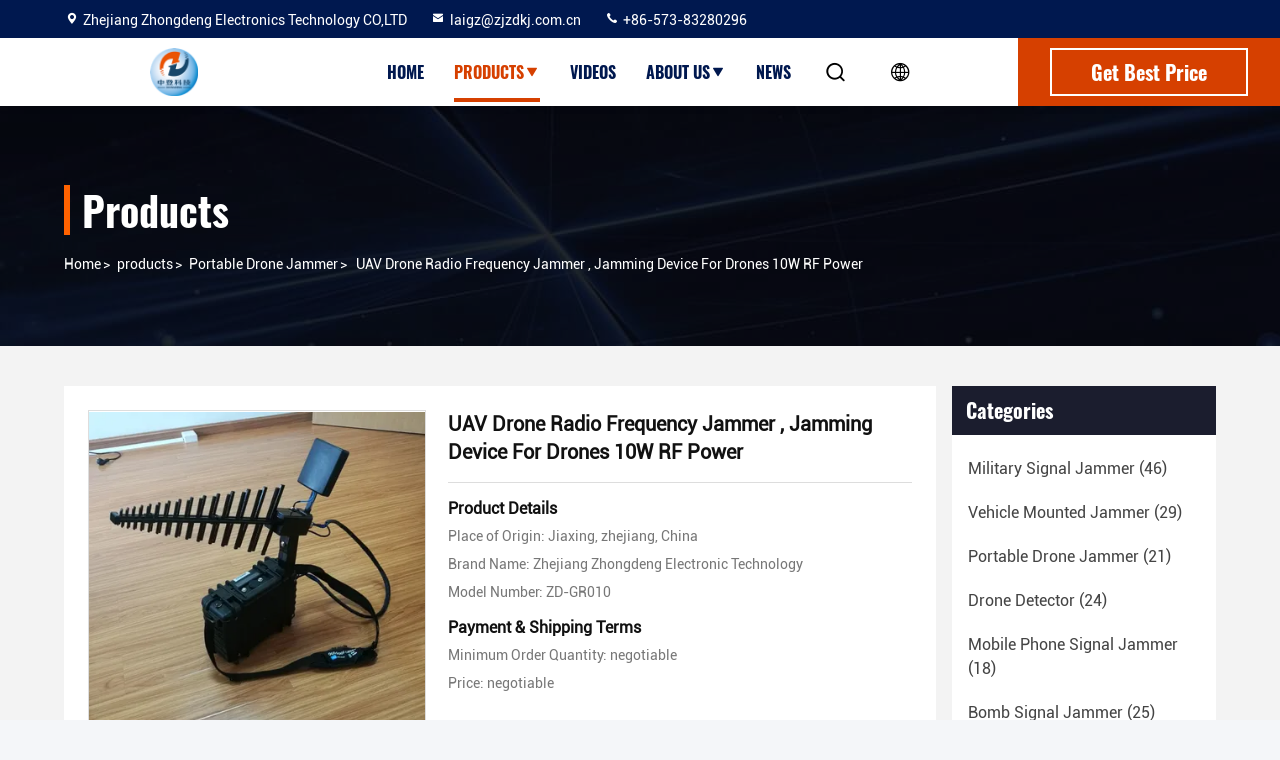

--- FILE ---
content_type: text/html
request_url: https://www.militarysignaljammer.com/sale-11545496-uav-drone-radio-frequency-jammer-jamming-device-for-drones-10w-rf-power.html
body_size: 27936
content:

<!DOCTYPE html>
<html lang="en">
<head>
	<meta charset="utf-8">
	<meta http-equiv="X-UA-Compatible" content="IE=edge">
	<meta name="viewport" content="width=device-width, initial-scale=1, maximum-scale=1, minimum-scale=1" />
    <title>UAV Drone Radio Frequency Jammer , Jamming Device For Drones 10W RF Power</title>
    <meta name="keywords" content="Portable Drone Jammer, UAV Drone Radio Frequency Jammer , Jamming Device For Drones 10W RF Power, Portable Drone Jammer for sale, Portable Drone Jammer price" />
    <meta name="description" content="High quality UAV Drone Radio Frequency Jammer , Jamming Device For Drones 10W RF Power from China, China's leading Portable Drone Jammer product market, With strict quality control Portable Drone Jammer factories, Producing high quality UAV Drone Radio Frequency Jammer , Jamming Device For Drones 10W RF Power products." />
     <link rel='preload'
					  href=/photo/militarysignaljammer/sitetpl/style/commonV2.css?ver=1724296373 as='style'><link type='text/css' rel='stylesheet'
					  href=/photo/militarysignaljammer/sitetpl/style/commonV2.css?ver=1724296373 media='all'><meta property="og:title" content="UAV Drone Radio Frequency Jammer , Jamming Device For Drones 10W RF Power" />
<meta property="og:description" content="High quality UAV Drone Radio Frequency Jammer , Jamming Device For Drones 10W RF Power from China, China's leading Portable Drone Jammer product market, With strict quality control Portable Drone Jammer factories, Producing high quality UAV Drone Radio Frequency Jammer , Jamming Device For Drones 10W RF Power products." />
<meta property="og:type" content="product" />
<meta property="og:availability" content="instock" />
<meta property="og:site_name" content="Zhejiang Zhongdeng Electronics Technology CO,LTD" />
<meta property="og:url" content="https://www.militarysignaljammer.com/quality-11545496-uav-drone-radio-frequency-jammer-jamming-device-for-drones-10w-rf-power" />
<meta property="og:image" content="https://www.militarysignaljammer.com/photo/ps22403760-uav_drone_radio_frequency_jammer_jamming_device_for_drones_10w_rf_power.jpg" />
<link rel="canonical" href="https://www.militarysignaljammer.com/quality-11545496-uav-drone-radio-frequency-jammer-jamming-device-for-drones-10w-rf-power" />
<link rel="stylesheet" type="text/css" href="/js/guidefirstcommon.css" />
<style type="text/css">
/*<![CDATA[*/
.consent__cookie {position: fixed;top: 0;left: 0;width: 100%;height: 0%;z-index: 100000;}.consent__cookie_bg {position: fixed;top: 0;left: 0;width: 100%;height: 100%;background: #000;opacity: .6;display: none }.consent__cookie_rel {position: fixed;bottom:0;left: 0;width: 100%;background: #fff;display: -webkit-box;display: -ms-flexbox;display: flex;flex-wrap: wrap;padding: 24px 80px;-webkit-box-sizing: border-box;box-sizing: border-box;-webkit-box-pack: justify;-ms-flex-pack: justify;justify-content: space-between;-webkit-transition: all ease-in-out .3s;transition: all ease-in-out .3s }.consent__close {position: absolute;top: 20px;right: 20px;cursor: pointer }.consent__close svg {fill: #777 }.consent__close:hover svg {fill: #000 }.consent__cookie_box {flex: 1;word-break: break-word;}.consent__warm {color: #777;font-size: 16px;margin-bottom: 12px;line-height: 19px }.consent__title {color: #333;font-size: 20px;font-weight: 600;margin-bottom: 12px;line-height: 23px }.consent__itxt {color: #333;font-size: 14px;margin-bottom: 12px;display: -webkit-box;display: -ms-flexbox;display: flex;-webkit-box-align: center;-ms-flex-align: center;align-items: center }.consent__itxt i {display: -webkit-inline-box;display: -ms-inline-flexbox;display: inline-flex;width: 28px;height: 28px;border-radius: 50%;background: #e0f9e9;margin-right: 8px;-webkit-box-align: center;-ms-flex-align: center;align-items: center;-webkit-box-pack: center;-ms-flex-pack: center;justify-content: center }.consent__itxt svg {fill: #3ca860 }.consent__txt {color: #a6a6a6;font-size: 14px;margin-bottom: 8px;line-height: 17px }.consent__btns {display: -webkit-box;display: -ms-flexbox;display: flex;-webkit-box-orient: vertical;-webkit-box-direction: normal;-ms-flex-direction: column;flex-direction: column;-webkit-box-pack: center;-ms-flex-pack: center;justify-content: center;flex-shrink: 0;}.consent__btn {width: 280px;height: 40px;line-height: 40px;text-align: center;background: #3ca860;color: #fff;border-radius: 4px;margin: 8px 0;-webkit-box-sizing: border-box;box-sizing: border-box;cursor: pointer }.consent__btn:hover {background: #00823b }.consent__btn.empty {color: #3ca860;border: 1px solid #3ca860;background: #fff }.consent__btn.empty:hover {background: #3ca860;color: #fff }.open .consent__cookie_bg {display: block }.open .consent__cookie_rel {bottom: 0 }@media (max-width: 760px) {.consent__btns {width: 100%;align-items: center;}.consent__cookie_rel {padding: 20px 24px }}.consent__cookie.open {display: block;}.consent__cookie {display: none;}
/*]]>*/
</style>
<style type="text/css">
/*<![CDATA[*/
@media only screen and (max-width:640px){.contact_now_dialog .content-wrap .desc{background-image:url(/images/cta_images/bg_s.png) !important}}.contact_now_dialog .content-wrap .content-wrap_header .cta-close{background-image:url(/images/cta_images/sprite.png) !important}.contact_now_dialog .content-wrap .desc{background-image:url(/images/cta_images/bg_l.png) !important}.contact_now_dialog .content-wrap .cta-btn i{background-image:url(/images/cta_images/sprite.png) !important}.contact_now_dialog .content-wrap .head-tip img{content:url(/images/cta_images/cta_contact_now.png) !important}.cusim{background-image:url(/images/imicon/im.svg) !important}.cuswa{background-image:url(/images/imicon/wa.png) !important}.cusall{background-image:url(/images/imicon/allchat.svg) !important}
/*]]>*/
</style>
<script type="text/javascript" src="/js/guidefirstcommon.js"></script>
<script type="text/javascript">
/*<![CDATA[*/
window.isvideotpl = 0;window.detailurl = '';
var colorUrl = '';var isShowGuide = 2;var showGuideColor = 0;

var cta_cid = 39335;var use_defaulProductInfo = 1;var cta_pid = 11545496;var test_company = 0;var webim_domain = '';var company_type = 15;var cta_equipment = 'pc'; var setcookie = 'setwebimCookie(50948,11545496,15)'; var whatsapplink = "https://wa.me/8613750738092?text=Hi%2C+I%27m+interested+in+UAV+Drone+Radio+Frequency+Jammer+%2C+Jamming+Device+For+Drones+10W+RF+Power."; function insertMeta(){var str = '<meta name="mobile-web-app-capable" content="yes" /><meta name="viewport" content="width=device-width, initial-scale=1.0" />';document.head.insertAdjacentHTML('beforeend',str);} var element = document.querySelector('a.footer_webim_a[href="/webim/webim_tab.html"]');if (element) {element.parentNode.removeChild(element);}

var colorUrl = '';
var aisearch = 0;
var selfUrl = '';
window.playerReportUrl='/vod/view_count/report';
var query_string = ["Products","Detail"];
var g_tp = '';
var customtplcolor = 99714;
var str_chat = 'chat';
				var str_call_now = 'call now';
var str_chat_now = 'chat now';
var str_contact1 = 'Get Best Price';var str_chat_lang='english';var str_contact2 = 'Get Price';var str_contact2 = 'Best Price';var str_contact = 'contact';
window.predomainsub = "";
/*]]>*/
</script>
</head>
<body>
<img src="/logo.gif" style="display:none" alt="logo"/>
<a style="display: none!important;" title="Zhejiang Zhongdeng Electronics Technology CO,LTD" class="float-inquiry" href="/contactnow.html" onclick='setinquiryCookie("{\"showproduct\":1,\"pid\":\"11545496\",\"name\":\"UAV Drone Radio Frequency Jammer , Jamming Device For Drones 10W RF Power\",\"source_url\":\"\\/sale-11545496-uav-drone-radio-frequency-jammer-jamming-device-for-drones-10w-rf-power.html\",\"picurl\":\"\\/photo\\/pd22403760-uav_drone_radio_frequency_jammer_jamming_device_for_drones_10w_rf_power.jpg\",\"propertyDetail\":[[\"Product name\",\"Drone Signal Jammer\"],[\"Working frequency\",\"0.9GHz to 5.8GHz\"],[\"Jamming distance\",\"1000m\"],[\"RF power\",\"10W\"]],\"company_name\":null,\"picurl_c\":\"\\/photo\\/pc22403760-uav_drone_radio_frequency_jammer_jamming_device_for_drones_10w_rf_power.jpg\",\"price\":\"negotiable\",\"username\":\"laigz\",\"viewTime\":\"Last Login : 2 hours 52 minutes ago\",\"subject\":\"What is the delivery time on UAV Drone Radio Frequency Jammer , Jamming Device For Drones 10W RF Power\",\"countrycode\":\"US\"}");'></a>
<script>
var originProductInfo = '';
var originProductInfo = {"showproduct":1,"pid":"11545496","name":"UAV Drone Radio Frequency Jammer , Jamming Device For Drones 10W RF Power","source_url":"\/sale-11545496-uav-drone-radio-frequency-jammer-jamming-device-for-drones-10w-rf-power.html","picurl":"\/photo\/pd22403760-uav_drone_radio_frequency_jammer_jamming_device_for_drones_10w_rf_power.jpg","propertyDetail":[["Product name","Drone Signal Jammer"],["Working frequency","0.9GHz to 5.8GHz"],["Jamming distance","1000m"],["RF power","10W"]],"company_name":null,"picurl_c":"\/photo\/pc22403760-uav_drone_radio_frequency_jammer_jamming_device_for_drones_10w_rf_power.jpg","price":"negotiable","username":"laigz","viewTime":"Last Login : 9 hours 52 minutes ago","subject":"What is the FOB price on your UAV Drone Radio Frequency Jammer , Jamming Device For Drones 10W RF Power","countrycode":"US"};
var save_url = "/contactsave.html";
var update_url = "/updateinquiry.html";
var productInfo = {};
var defaulProductInfo = {};
var myDate = new Date();
var curDate = myDate.getFullYear()+'-'+(parseInt(myDate.getMonth())+1)+'-'+myDate.getDate();
var message = '';
var default_pop = 1;
var leaveMessageDialog = document.getElementsByClassName('leave-message-dialog')[0]; // 获取弹层
var _$$ = function (dom) {
    return document.querySelectorAll(dom);
};
resInfo = originProductInfo;
defaulProductInfo.pid = resInfo['pid'];
defaulProductInfo.productName = resInfo['name'];
defaulProductInfo.productInfo = resInfo['propertyDetail'];
defaulProductInfo.productImg = resInfo['picurl_c'];
defaulProductInfo.subject = resInfo['subject'];
defaulProductInfo.productImgAlt = resInfo['name'];
var inquirypopup_tmp = 1;
var message = 'Dear,'+'\r\n'+"I am interested in"+' '+trim(resInfo['name'])+", could you send me more details such as type, size, MOQ, material, etc."+'\r\n'+"Thanks!"+'\r\n'+"Waiting for your reply.";
var message_1 = 'Dear,'+'\r\n'+"I am interested in"+' '+trim(resInfo['name'])+", could you send me more details such as type, size, MOQ, material, etc."+'\r\n'+"Thanks!"+'\r\n'+"Waiting for your reply.";
var message_2 = 'Hello,'+'\r\n'+"I am looking for"+' '+trim(resInfo['name'])+", please send me the price, specification and picture."+'\r\n'+"Your swift response will be highly appreciated."+'\r\n'+"Feel free to contact me for more information."+'\r\n'+"Thanks a lot.";
var message_3 = 'Hello,'+'\r\n'+trim(resInfo['name'])+' '+"meets my expectations."+'\r\n'+"Please give me the best price and some other product information."+'\r\n'+"Feel free to contact me via my mail."+'\r\n'+"Thanks a lot.";

var message_4 = 'Dear,'+'\r\n'+"What is the FOB price on your"+' '+trim(resInfo['name'])+'?'+'\r\n'+"Which is the nearest port name?"+'\r\n'+"Please reply me as soon as possible, it would be better to share further information."+'\r\n'+"Regards!";
var message_5 = 'Hi there,'+'\r\n'+"I am very interested in your"+' '+trim(resInfo['name'])+'.'+'\r\n'+"Please send me your product details."+'\r\n'+"Looking forward to your quick reply."+'\r\n'+"Feel free to contact me by mail."+'\r\n'+"Regards!";

var message_6 = 'Dear,'+'\r\n'+"Please provide us with information about your"+' '+trim(resInfo['name'])+", such as type, size, material, and of course the best price."+'\r\n'+"Looking forward to your quick reply."+'\r\n'+"Thank you!";
var message_7 = 'Dear,'+'\r\n'+"Can you supply"+' '+trim(resInfo['name'])+" for us?"+'\r\n'+"First we want a price list and some product details."+'\r\n'+"I hope to get reply asap and look forward to cooperation."+'\r\n'+"Thank you very much.";
var message_8 = 'hi,'+'\r\n'+"I am looking for"+' '+trim(resInfo['name'])+", please give me some more detailed product information."+'\r\n'+"I look forward to your reply."+'\r\n'+"Thank you!";
var message_9 = 'Hello,'+'\r\n'+"Your"+' '+trim(resInfo['name'])+" meets my requirements very well."+'\r\n'+"Please send me the price, specification, and similar model will be OK."+'\r\n'+"Feel free to chat with me."+'\r\n'+"Thanks!";
var message_10 = 'Dear,'+'\r\n'+"I want to know more about the details and quotation of"+' '+trim(resInfo['name'])+'.'+'\r\n'+"Feel free to contact me."+'\r\n'+"Regards!";

var r = getRandom(1,10);

defaulProductInfo.message = eval("message_"+r);

var mytAjax = {

    post: function(url, data, fn) {
        var xhr = new XMLHttpRequest();
        xhr.open("POST", url, true);
        xhr.setRequestHeader("Content-Type", "application/x-www-form-urlencoded;charset=UTF-8");
        xhr.setRequestHeader("X-Requested-With", "XMLHttpRequest");
        xhr.setRequestHeader('Content-Type','text/plain;charset=UTF-8');
        xhr.onreadystatechange = function() {
            if(xhr.readyState == 4 && (xhr.status == 200 || xhr.status == 304)) {
                fn.call(this, xhr.responseText);
            }
        };
        xhr.send(data);
    },

    postform: function(url, data, fn) {
        var xhr = new XMLHttpRequest();
        xhr.open("POST", url, true);
        xhr.setRequestHeader("X-Requested-With", "XMLHttpRequest");
        xhr.onreadystatechange = function() {
            if(xhr.readyState == 4 && (xhr.status == 200 || xhr.status == 304)) {
                fn.call(this, xhr.responseText);
            }
        };
        xhr.send(data);
    }
};
/*window.onload = function(){
    leaveMessageDialog = document.getElementsByClassName('leave-message-dialog')[0];
    if (window.localStorage.recordDialogStatus=='undefined' || (window.localStorage.recordDialogStatus!='undefined' && window.localStorage.recordDialogStatus != curDate)) {
        setTimeout(function(){
            if(parseInt(inquirypopup_tmp%10) == 1){
                creatDialog(defaulProductInfo, 1);
            }
        }, 6000);
    }
};*/
function trim(str)
{
    str = str.replace(/(^\s*)/g,"");
    return str.replace(/(\s*$)/g,"");
};
function getRandom(m,n){
    var num = Math.floor(Math.random()*(m - n) + n);
    return num;
};
function strBtn(param) {

    var starattextarea = document.getElementById("textareamessage").value.length;
    var email = document.getElementById("startEmail").value;

    var default_tip = document.querySelectorAll(".watermark_container").length;
    if (20 < starattextarea && starattextarea < 3000) {
        if(default_tip>0){
            document.getElementById("textareamessage1").parentNode.parentNode.nextElementSibling.style.display = "none";
        }else{
            document.getElementById("textareamessage1").parentNode.nextElementSibling.style.display = "none";
        }

    } else {
        if(default_tip>0){
            document.getElementById("textareamessage1").parentNode.parentNode.nextElementSibling.style.display = "block";
        }else{
            document.getElementById("textareamessage1").parentNode.nextElementSibling.style.display = "block";
        }

        return;
    }

    // var re = /^([a-zA-Z0-9_-])+@([a-zA-Z0-9_-])+\.([a-zA-Z0-9_-])+/i;/*邮箱不区分大小写*/
    var re = /^[a-zA-Z0-9][\w-]*(\.?[\w-]+)*@[a-zA-Z0-9-]+(\.[a-zA-Z0-9]+)+$/i;
    if (!re.test(email)) {
        document.getElementById("startEmail").nextElementSibling.style.display = "block";
        return;
    } else {
        document.getElementById("startEmail").nextElementSibling.style.display = "none";
    }

    var subject = document.getElementById("pop_subject").value;
    var pid = document.getElementById("pop_pid").value;
    var message = document.getElementById("textareamessage").value;
    var sender_email = document.getElementById("startEmail").value;
    var tel = '';
    if (document.getElementById("tel0") != undefined && document.getElementById("tel0") != '')
        tel = document.getElementById("tel0").value;
    var form_serialize = '&tel='+tel;

    form_serialize = form_serialize.replace(/\+/g, "%2B");
    mytAjax.post(save_url,"pid="+pid+"&subject="+subject+"&email="+sender_email+"&message="+(message)+form_serialize,function(res){
        var mes = JSON.parse(res);
        if(mes.status == 200){
            var iid = mes.iid;
            document.getElementById("pop_iid").value = iid;
            document.getElementById("pop_uuid").value = mes.uuid;

            if(typeof gtag_report_conversion === "function"){
                gtag_report_conversion();//执行统计js代码
            }
            if(typeof fbq === "function"){
                fbq('track','Purchase');//执行统计js代码
            }
        }
    });
    for (var index = 0; index < document.querySelectorAll(".dialog-content-pql").length; index++) {
        document.querySelectorAll(".dialog-content-pql")[index].style.display = "none";
    };
    $('#idphonepql').val(tel);
    document.getElementById("dialog-content-pql-id").style.display = "block";
    ;
};
function twoBtnOk(param) {

    var selectgender = document.getElementById("Mr").innerHTML;
    var iid = document.getElementById("pop_iid").value;
    var sendername = document.getElementById("idnamepql").value;
    var senderphone = document.getElementById("idphonepql").value;
    var sendercname = document.getElementById("idcompanypql").value;
    var uuid = document.getElementById("pop_uuid").value;
    var gender = 2;
    if(selectgender == 'Mr.') gender = 0;
    if(selectgender == 'Mrs.') gender = 1;
    var pid = document.getElementById("pop_pid").value;
    var form_serialize = '';

        form_serialize = form_serialize.replace(/\+/g, "%2B");

    mytAjax.post(update_url,"iid="+iid+"&gender="+gender+"&uuid="+uuid+"&name="+(sendername)+"&tel="+(senderphone)+"&company="+(sendercname)+form_serialize,function(res){});

    for (var index = 0; index < document.querySelectorAll(".dialog-content-pql").length; index++) {
        document.querySelectorAll(".dialog-content-pql")[index].style.display = "none";
    };
    document.getElementById("dialog-content-pql-ok").style.display = "block";

};
function toCheckMust(name) {
    $('#'+name+'error').hide();
}
function handClidk(param) {
    var starattextarea = document.getElementById("textareamessage1").value.length;
    var email = document.getElementById("startEmail1").value;
    var default_tip = document.querySelectorAll(".watermark_container").length;
    if (20 < starattextarea && starattextarea < 3000) {
        if(default_tip>0){
            document.getElementById("textareamessage1").parentNode.parentNode.nextElementSibling.style.display = "none";
        }else{
            document.getElementById("textareamessage1").parentNode.nextElementSibling.style.display = "none";
        }

    } else {
        if(default_tip>0){
            document.getElementById("textareamessage1").parentNode.parentNode.nextElementSibling.style.display = "block";
        }else{
            document.getElementById("textareamessage1").parentNode.nextElementSibling.style.display = "block";
        }

        return;
    }

    // var re = /^([a-zA-Z0-9_-])+@([a-zA-Z0-9_-])+\.([a-zA-Z0-9_-])+/i;
    var re = /^[a-zA-Z0-9][\w-]*(\.?[\w-]+)*@[a-zA-Z0-9-]+(\.[a-zA-Z0-9]+)+$/i;
    if (!re.test(email)) {
        document.getElementById("startEmail1").nextElementSibling.style.display = "block";
        return;
    } else {
        document.getElementById("startEmail1").nextElementSibling.style.display = "none";
    }

    var subject = document.getElementById("pop_subject").value;
    var pid = document.getElementById("pop_pid").value;
    var message = document.getElementById("textareamessage1").value;
    var sender_email = document.getElementById("startEmail1").value;
    var form_serialize = tel = '';
    if (document.getElementById("tel1") != undefined && document.getElementById("tel1") != '')
        tel = document.getElementById("tel1").value;
        mytAjax.post(save_url,"email="+sender_email+"&tel="+tel+"&pid="+pid+"&message="+message+"&subject="+subject+form_serialize,function(res){

        var mes = JSON.parse(res);
        if(mes.status == 200){
            var iid = mes.iid;
            document.getElementById("pop_iid").value = iid;
            document.getElementById("pop_uuid").value = mes.uuid;
            if(typeof gtag_report_conversion === "function"){
                gtag_report_conversion();//执行统计js代码
            }
        }

    });
    for (var index = 0; index < document.querySelectorAll(".dialog-content-pql").length; index++) {
        document.querySelectorAll(".dialog-content-pql")[index].style.display = "none";
    };
    $('#idphonepql').val(tel);
    document.getElementById("dialog-content-pql-id").style.display = "block";

};
window.addEventListener('load', function () {
    $('.checkbox-wrap label').each(function(){
        if($(this).find('input').prop('checked')){
            $(this).addClass('on')
        }else {
            $(this).removeClass('on')
        }
    })
    $(document).on('click', '.checkbox-wrap label' , function(ev){
        if (ev.target.tagName.toUpperCase() != 'INPUT') {
            $(this).toggleClass('on')
        }
    })
})

function hand_video(pdata) {
    data = JSON.parse(pdata);
    productInfo.productName = data.productName;
    productInfo.productInfo = data.productInfo;
    productInfo.productImg = data.productImg;
    productInfo.subject = data.subject;

    var message = 'Dear,'+'\r\n'+"I am interested in"+' '+trim(data.productName)+", could you send me more details such as type, size, quantity, material, etc."+'\r\n'+"Thanks!"+'\r\n'+"Waiting for your reply.";

    var message = 'Dear,'+'\r\n'+"I am interested in"+' '+trim(data.productName)+", could you send me more details such as type, size, MOQ, material, etc."+'\r\n'+"Thanks!"+'\r\n'+"Waiting for your reply.";
    var message_1 = 'Dear,'+'\r\n'+"I am interested in"+' '+trim(data.productName)+", could you send me more details such as type, size, MOQ, material, etc."+'\r\n'+"Thanks!"+'\r\n'+"Waiting for your reply.";
    var message_2 = 'Hello,'+'\r\n'+"I am looking for"+' '+trim(data.productName)+", please send me the price, specification and picture."+'\r\n'+"Your swift response will be highly appreciated."+'\r\n'+"Feel free to contact me for more information."+'\r\n'+"Thanks a lot.";
    var message_3 = 'Hello,'+'\r\n'+trim(data.productName)+' '+"meets my expectations."+'\r\n'+"Please give me the best price and some other product information."+'\r\n'+"Feel free to contact me via my mail."+'\r\n'+"Thanks a lot.";

    var message_4 = 'Dear,'+'\r\n'+"What is the FOB price on your"+' '+trim(data.productName)+'?'+'\r\n'+"Which is the nearest port name?"+'\r\n'+"Please reply me as soon as possible, it would be better to share further information."+'\r\n'+"Regards!";
    var message_5 = 'Hi there,'+'\r\n'+"I am very interested in your"+' '+trim(data.productName)+'.'+'\r\n'+"Please send me your product details."+'\r\n'+"Looking forward to your quick reply."+'\r\n'+"Feel free to contact me by mail."+'\r\n'+"Regards!";

    var message_6 = 'Dear,'+'\r\n'+"Please provide us with information about your"+' '+trim(data.productName)+", such as type, size, material, and of course the best price."+'\r\n'+"Looking forward to your quick reply."+'\r\n'+"Thank you!";
    var message_7 = 'Dear,'+'\r\n'+"Can you supply"+' '+trim(data.productName)+" for us?"+'\r\n'+"First we want a price list and some product details."+'\r\n'+"I hope to get reply asap and look forward to cooperation."+'\r\n'+"Thank you very much.";
    var message_8 = 'hi,'+'\r\n'+"I am looking for"+' '+trim(data.productName)+", please give me some more detailed product information."+'\r\n'+"I look forward to your reply."+'\r\n'+"Thank you!";
    var message_9 = 'Hello,'+'\r\n'+"Your"+' '+trim(data.productName)+" meets my requirements very well."+'\r\n'+"Please send me the price, specification, and similar model will be OK."+'\r\n'+"Feel free to chat with me."+'\r\n'+"Thanks!";
    var message_10 = 'Dear,'+'\r\n'+"I want to know more about the details and quotation of"+' '+trim(data.productName)+'.'+'\r\n'+"Feel free to contact me."+'\r\n'+"Regards!";

    var r = getRandom(1,10);

    productInfo.message = eval("message_"+r);
    if(parseInt(inquirypopup_tmp/10) == 1){
        productInfo.message = "";
    }
    productInfo.pid = data.pid;
    creatDialog(productInfo, 2);
};

function handDialog(pdata) {
    data = JSON.parse(pdata);
    productInfo.productName = data.productName;
    productInfo.productInfo = data.productInfo;
    productInfo.productImg = data.productImg;
    productInfo.subject = data.subject;

    var message = 'Dear,'+'\r\n'+"I am interested in"+' '+trim(data.productName)+", could you send me more details such as type, size, quantity, material, etc."+'\r\n'+"Thanks!"+'\r\n'+"Waiting for your reply.";

    var message = 'Dear,'+'\r\n'+"I am interested in"+' '+trim(data.productName)+", could you send me more details such as type, size, MOQ, material, etc."+'\r\n'+"Thanks!"+'\r\n'+"Waiting for your reply.";
    var message_1 = 'Dear,'+'\r\n'+"I am interested in"+' '+trim(data.productName)+", could you send me more details such as type, size, MOQ, material, etc."+'\r\n'+"Thanks!"+'\r\n'+"Waiting for your reply.";
    var message_2 = 'Hello,'+'\r\n'+"I am looking for"+' '+trim(data.productName)+", please send me the price, specification and picture."+'\r\n'+"Your swift response will be highly appreciated."+'\r\n'+"Feel free to contact me for more information."+'\r\n'+"Thanks a lot.";
    var message_3 = 'Hello,'+'\r\n'+trim(data.productName)+' '+"meets my expectations."+'\r\n'+"Please give me the best price and some other product information."+'\r\n'+"Feel free to contact me via my mail."+'\r\n'+"Thanks a lot.";

    var message_4 = 'Dear,'+'\r\n'+"What is the FOB price on your"+' '+trim(data.productName)+'?'+'\r\n'+"Which is the nearest port name?"+'\r\n'+"Please reply me as soon as possible, it would be better to share further information."+'\r\n'+"Regards!";
    var message_5 = 'Hi there,'+'\r\n'+"I am very interested in your"+' '+trim(data.productName)+'.'+'\r\n'+"Please send me your product details."+'\r\n'+"Looking forward to your quick reply."+'\r\n'+"Feel free to contact me by mail."+'\r\n'+"Regards!";

    var message_6 = 'Dear,'+'\r\n'+"Please provide us with information about your"+' '+trim(data.productName)+", such as type, size, material, and of course the best price."+'\r\n'+"Looking forward to your quick reply."+'\r\n'+"Thank you!";
    var message_7 = 'Dear,'+'\r\n'+"Can you supply"+' '+trim(data.productName)+" for us?"+'\r\n'+"First we want a price list and some product details."+'\r\n'+"I hope to get reply asap and look forward to cooperation."+'\r\n'+"Thank you very much.";
    var message_8 = 'hi,'+'\r\n'+"I am looking for"+' '+trim(data.productName)+", please give me some more detailed product information."+'\r\n'+"I look forward to your reply."+'\r\n'+"Thank you!";
    var message_9 = 'Hello,'+'\r\n'+"Your"+' '+trim(data.productName)+" meets my requirements very well."+'\r\n'+"Please send me the price, specification, and similar model will be OK."+'\r\n'+"Feel free to chat with me."+'\r\n'+"Thanks!";
    var message_10 = 'Dear,'+'\r\n'+"I want to know more about the details and quotation of"+' '+trim(data.productName)+'.'+'\r\n'+"Feel free to contact me."+'\r\n'+"Regards!";

    var r = getRandom(1,10);

    productInfo.message = eval("message_"+r);
    if(parseInt(inquirypopup_tmp/10) == 1){
        productInfo.message = "";
    }
    productInfo.pid = data.pid;
    creatDialog(productInfo, 2);
};

function closepql(param) {

    leaveMessageDialog.style.display = 'none';
};

function closepql2(param) {

    for (var index = 0; index < document.querySelectorAll(".dialog-content-pql").length; index++) {
        document.querySelectorAll(".dialog-content-pql")[index].style.display = "none";
    };
    document.getElementById("dialog-content-pql-ok").style.display = "block";
};

function decodeHtmlEntities(str) {
    var tempElement = document.createElement('div');
    tempElement.innerHTML = str;
    return tempElement.textContent || tempElement.innerText || '';
}

function initProduct(productInfo,type){

    productInfo.productName = decodeHtmlEntities(productInfo.productName);
    productInfo.message = decodeHtmlEntities(productInfo.message);

    leaveMessageDialog = document.getElementsByClassName('leave-message-dialog')[0];
    leaveMessageDialog.style.display = "block";
    if(type == 3){
        var popinquiryemail = document.getElementById("popinquiryemail").value;
        _$$("#startEmail1")[0].value = popinquiryemail;
    }else{
        _$$("#startEmail1")[0].value = "";
    }
    _$$("#startEmail")[0].value = "";
    _$$("#idnamepql")[0].value = "";
    _$$("#idphonepql")[0].value = "";
    _$$("#idcompanypql")[0].value = "";

    _$$("#pop_pid")[0].value = productInfo.pid;
    _$$("#pop_subject")[0].value = productInfo.subject;
    
    if(parseInt(inquirypopup_tmp/10) == 1){
        productInfo.message = "";
    }

    _$$("#textareamessage1")[0].value = productInfo.message;
    _$$("#textareamessage")[0].value = productInfo.message;

    _$$("#dialog-content-pql-id .titlep")[0].innerHTML = productInfo.productName;
    _$$("#dialog-content-pql-id img")[0].setAttribute("src", productInfo.productImg);
    _$$("#dialog-content-pql-id img")[0].setAttribute("alt", productInfo.productImgAlt);

    _$$("#dialog-content-pql-id-hand img")[0].setAttribute("src", productInfo.productImg);
    _$$("#dialog-content-pql-id-hand img")[0].setAttribute("alt", productInfo.productImgAlt);
    _$$("#dialog-content-pql-id-hand .titlep")[0].innerHTML = productInfo.productName;

    if (productInfo.productInfo.length > 0) {
        var ul2, ul;
        ul = document.createElement("ul");
        for (var index = 0; index < productInfo.productInfo.length; index++) {
            var el = productInfo.productInfo[index];
            var li = document.createElement("li");
            var span1 = document.createElement("span");
            span1.innerHTML = el[0] + ":";
            var span2 = document.createElement("span");
            span2.innerHTML = el[1];
            li.appendChild(span1);
            li.appendChild(span2);
            ul.appendChild(li);

        }
        ul2 = ul.cloneNode(true);
        if (type === 1) {
            _$$("#dialog-content-pql-id .left")[0].replaceChild(ul, _$$("#dialog-content-pql-id .left ul")[0]);
        } else {
            _$$("#dialog-content-pql-id-hand .left")[0].replaceChild(ul2, _$$("#dialog-content-pql-id-hand .left ul")[0]);
            _$$("#dialog-content-pql-id .left")[0].replaceChild(ul, _$$("#dialog-content-pql-id .left ul")[0]);
        }
    };
    for (var index = 0; index < _$$("#dialog-content-pql-id .right ul li").length; index++) {
        _$$("#dialog-content-pql-id .right ul li")[index].addEventListener("click", function (params) {
            _$$("#dialog-content-pql-id .right #Mr")[0].innerHTML = this.innerHTML
        }, false)

    };

};
function closeInquiryCreateDialog() {
    document.getElementById("xuanpan_dialog_box_pql").style.display = "none";
};
function showInquiryCreateDialog() {
    document.getElementById("xuanpan_dialog_box_pql").style.display = "block";
};
function submitPopInquiry(){
    var message = document.getElementById("inquiry_message").value;
    var email = document.getElementById("inquiry_email").value;
    var subject = defaulProductInfo.subject;
    var pid = defaulProductInfo.pid;
    if (email === undefined) {
        showInquiryCreateDialog();
        document.getElementById("inquiry_email").style.border = "1px solid red";
        return false;
    };
    if (message === undefined) {
        showInquiryCreateDialog();
        document.getElementById("inquiry_message").style.border = "1px solid red";
        return false;
    };
    if (email.search(/^\w+((-\w+)|(\.\w+))*\@[A-Za-z0-9]+((\.|-)[A-Za-z0-9]+)*\.[A-Za-z0-9]+$/) == -1) {
        document.getElementById("inquiry_email").style.border= "1px solid red";
        showInquiryCreateDialog();
        return false;
    } else {
        document.getElementById("inquiry_email").style.border= "";
    };
    if (message.length < 20 || message.length >3000) {
        showInquiryCreateDialog();
        document.getElementById("inquiry_message").style.border = "1px solid red";
        return false;
    } else {
        document.getElementById("inquiry_message").style.border = "";
    };
    var tel = '';
    if (document.getElementById("tel") != undefined && document.getElementById("tel") != '')
        tel = document.getElementById("tel").value;

    mytAjax.post(save_url,"pid="+pid+"&subject="+subject+"&email="+email+"&message="+(message)+'&tel='+tel,function(res){
        var mes = JSON.parse(res);
        if(mes.status == 200){
            var iid = mes.iid;
            document.getElementById("pop_iid").value = iid;
            document.getElementById("pop_uuid").value = mes.uuid;

        }
    });
    initProduct(defaulProductInfo);
    for (var index = 0; index < document.querySelectorAll(".dialog-content-pql").length; index++) {
        document.querySelectorAll(".dialog-content-pql")[index].style.display = "none";
    };
    $('#idphonepql').val(tel);
    document.getElementById("dialog-content-pql-id").style.display = "block";

};

//带附件上传
function submitPopInquiryfile(email_id,message_id,check_sort,name_id,phone_id,company_id,attachments){

    if(typeof(check_sort) == 'undefined'){
        check_sort = 0;
    }
    var message = document.getElementById(message_id).value;
    var email = document.getElementById(email_id).value;
    var attachments = document.getElementById(attachments).value;
    if(typeof(name_id) !== 'undefined' && name_id != ""){
        var name  = document.getElementById(name_id).value;
    }
    if(typeof(phone_id) !== 'undefined' && phone_id != ""){
        var phone = document.getElementById(phone_id).value;
    }
    if(typeof(company_id) !== 'undefined' && company_id != ""){
        var company = document.getElementById(company_id).value;
    }
    var subject = defaulProductInfo.subject;
    var pid = defaulProductInfo.pid;

    if(check_sort == 0){
        if (email === undefined) {
            showInquiryCreateDialog();
            document.getElementById(email_id).style.border = "1px solid red";
            return false;
        };
        if (message === undefined) {
            showInquiryCreateDialog();
            document.getElementById(message_id).style.border = "1px solid red";
            return false;
        };

        if (email.search(/^\w+((-\w+)|(\.\w+))*\@[A-Za-z0-9]+((\.|-)[A-Za-z0-9]+)*\.[A-Za-z0-9]+$/) == -1) {
            document.getElementById(email_id).style.border= "1px solid red";
            showInquiryCreateDialog();
            return false;
        } else {
            document.getElementById(email_id).style.border= "";
        };
        if (message.length < 20 || message.length >3000) {
            showInquiryCreateDialog();
            document.getElementById(message_id).style.border = "1px solid red";
            return false;
        } else {
            document.getElementById(message_id).style.border = "";
        };
    }else{

        if (message === undefined) {
            showInquiryCreateDialog();
            document.getElementById(message_id).style.border = "1px solid red";
            return false;
        };

        if (email === undefined) {
            showInquiryCreateDialog();
            document.getElementById(email_id).style.border = "1px solid red";
            return false;
        };

        if (message.length < 20 || message.length >3000) {
            showInquiryCreateDialog();
            document.getElementById(message_id).style.border = "1px solid red";
            return false;
        } else {
            document.getElementById(message_id).style.border = "";
        };

        if (email.search(/^\w+((-\w+)|(\.\w+))*\@[A-Za-z0-9]+((\.|-)[A-Za-z0-9]+)*\.[A-Za-z0-9]+$/) == -1) {
            document.getElementById(email_id).style.border= "1px solid red";
            showInquiryCreateDialog();
            return false;
        } else {
            document.getElementById(email_id).style.border= "";
        };

    };

    mytAjax.post(save_url,"pid="+pid+"&subject="+subject+"&email="+email+"&message="+message+"&company="+company+"&attachments="+attachments,function(res){
        var mes = JSON.parse(res);
        if(mes.status == 200){
            var iid = mes.iid;
            document.getElementById("pop_iid").value = iid;
            document.getElementById("pop_uuid").value = mes.uuid;

            if(typeof gtag_report_conversion === "function"){
                gtag_report_conversion();//执行统计js代码
            }
            if(typeof fbq === "function"){
                fbq('track','Purchase');//执行统计js代码
            }
        }
    });
    initProduct(defaulProductInfo);

    if(name !== undefined && name != ""){
        _$$("#idnamepql")[0].value = name;
    }

    if(phone !== undefined && phone != ""){
        _$$("#idphonepql")[0].value = phone;
    }

    if(company !== undefined && company != ""){
        _$$("#idcompanypql")[0].value = company;
    }

    for (var index = 0; index < document.querySelectorAll(".dialog-content-pql").length; index++) {
        document.querySelectorAll(".dialog-content-pql")[index].style.display = "none";
    };
    document.getElementById("dialog-content-pql-id").style.display = "block";

};
function submitPopInquiryByParam(email_id,message_id,check_sort,name_id,phone_id,company_id){

    if(typeof(check_sort) == 'undefined'){
        check_sort = 0;
    }

    var senderphone = '';
    var message = document.getElementById(message_id).value;
    var email = document.getElementById(email_id).value;
    if(typeof(name_id) !== 'undefined' && name_id != ""){
        var name  = document.getElementById(name_id).value;
    }
    if(typeof(phone_id) !== 'undefined' && phone_id != ""){
        var phone = document.getElementById(phone_id).value;
        senderphone = phone;
    }
    if(typeof(company_id) !== 'undefined' && company_id != ""){
        var company = document.getElementById(company_id).value;
    }
    var subject = defaulProductInfo.subject;
    var pid = defaulProductInfo.pid;

    if(check_sort == 0){
        if (email === undefined) {
            showInquiryCreateDialog();
            document.getElementById(email_id).style.border = "1px solid red";
            return false;
        };
        if (message === undefined) {
            showInquiryCreateDialog();
            document.getElementById(message_id).style.border = "1px solid red";
            return false;
        };

        if (email.search(/^\w+((-\w+)|(\.\w+))*\@[A-Za-z0-9]+((\.|-)[A-Za-z0-9]+)*\.[A-Za-z0-9]+$/) == -1) {
            document.getElementById(email_id).style.border= "1px solid red";
            showInquiryCreateDialog();
            return false;
        } else {
            document.getElementById(email_id).style.border= "";
        };
        if (message.length < 20 || message.length >3000) {
            showInquiryCreateDialog();
            document.getElementById(message_id).style.border = "1px solid red";
            return false;
        } else {
            document.getElementById(message_id).style.border = "";
        };
    }else{

        if (message === undefined) {
            showInquiryCreateDialog();
            document.getElementById(message_id).style.border = "1px solid red";
            return false;
        };

        if (email === undefined) {
            showInquiryCreateDialog();
            document.getElementById(email_id).style.border = "1px solid red";
            return false;
        };

        if (message.length < 20 || message.length >3000) {
            showInquiryCreateDialog();
            document.getElementById(message_id).style.border = "1px solid red";
            return false;
        } else {
            document.getElementById(message_id).style.border = "";
        };

        if (email.search(/^\w+((-\w+)|(\.\w+))*\@[A-Za-z0-9]+((\.|-)[A-Za-z0-9]+)*\.[A-Za-z0-9]+$/) == -1) {
            document.getElementById(email_id).style.border= "1px solid red";
            showInquiryCreateDialog();
            return false;
        } else {
            document.getElementById(email_id).style.border= "";
        };

    };

    var productsku = "";
    if($("#product_sku").length > 0){
        productsku = $("#product_sku").html();
    }

    mytAjax.post(save_url,"tel="+senderphone+"&pid="+pid+"&subject="+subject+"&email="+email+"&message="+message+"&messagesku="+encodeURI(productsku),function(res){
        var mes = JSON.parse(res);
        if(mes.status == 200){
            var iid = mes.iid;
            document.getElementById("pop_iid").value = iid;
            document.getElementById("pop_uuid").value = mes.uuid;

            if(typeof gtag_report_conversion === "function"){
                gtag_report_conversion();//执行统计js代码
            }
            if(typeof fbq === "function"){
                fbq('track','Purchase');//执行统计js代码
            }
        }
    });
    initProduct(defaulProductInfo);

    if(name !== undefined && name != ""){
        _$$("#idnamepql")[0].value = name;
    }

    if(phone !== undefined && phone != ""){
        _$$("#idphonepql")[0].value = phone;
    }

    if(company !== undefined && company != ""){
        _$$("#idcompanypql")[0].value = company;
    }

    for (var index = 0; index < document.querySelectorAll(".dialog-content-pql").length; index++) {
        document.querySelectorAll(".dialog-content-pql")[index].style.display = "none";

    };
    document.getElementById("dialog-content-pql-id").style.display = "block";

};

function creat_videoDialog(productInfo, type) {

    if(type == 1){
        if(default_pop != 1){
            return false;
        }
        window.localStorage.recordDialogStatus = curDate;
    }else{
        default_pop = 0;
    }
    initProduct(productInfo, type);
    if (type === 1) {
        // 自动弹出
        for (var index = 0; index < document.querySelectorAll(".dialog-content-pql").length; index++) {

            document.querySelectorAll(".dialog-content-pql")[index].style.display = "none";
        };
        document.getElementById("dialog-content-pql").style.display = "block";
    } else {
        // 手动弹出
        for (var index = 0; index < document.querySelectorAll(".dialog-content-pql").length; index++) {
            document.querySelectorAll(".dialog-content-pql")[index].style.display = "none";
        };
        document.getElementById("dialog-content-pql-id-hand").style.display = "block";
    }
}

function creatDialog(productInfo, type) {

    if(type == 1){
        if(default_pop != 1){
            return false;
        }
        window.localStorage.recordDialogStatus = curDate;
    }else{
        default_pop = 0;
    }
    initProduct(productInfo, type);
    if (type === 1) {
        // 自动弹出
        for (var index = 0; index < document.querySelectorAll(".dialog-content-pql").length; index++) {

            document.querySelectorAll(".dialog-content-pql")[index].style.display = "none";
        };
        document.getElementById("dialog-content-pql").style.display = "block";
    } else {
        // 手动弹出
        for (var index = 0; index < document.querySelectorAll(".dialog-content-pql").length; index++) {
            document.querySelectorAll(".dialog-content-pql")[index].style.display = "none";
        };
        document.getElementById("dialog-content-pql-id-hand").style.display = "block";
    }
}

//带邮箱信息打开询盘框 emailtype=1表示带入邮箱
function openDialog(emailtype){
    var type = 2;//不带入邮箱，手动弹出
    if(emailtype == 1){
        var popinquiryemail = document.getElementById("popinquiryemail").value;
        // var re = /^([a-zA-Z0-9_-])+@([a-zA-Z0-9_-])+\.([a-zA-Z0-9_-])+/i;
        var re = /^[a-zA-Z0-9][\w-]*(\.?[\w-]+)*@[a-zA-Z0-9-]+(\.[a-zA-Z0-9]+)+$/i;
        if (!re.test(popinquiryemail)) {
            //前端提示样式;
            showInquiryCreateDialog();
            document.getElementById("popinquiryemail").style.border = "1px solid red";
            return false;
        } else {
            //前端提示样式;
        }
        var type = 3;
    }
    creatDialog(defaulProductInfo,type);
}

//上传附件
function inquiryUploadFile(){
    var fileObj = document.querySelector("#fileId").files[0];
    //构建表单数据
    var formData = new FormData();
    var filesize = fileObj.size;
    if(filesize > 10485760 || filesize == 0) {
        document.getElementById("filetips").style.display = "block";
        return false;
    }else {
        document.getElementById("filetips").style.display = "none";
    }
    formData.append('popinquiryfile', fileObj);
    document.getElementById("quotefileform").reset();
    var save_url = "/inquiryuploadfile.html";
    mytAjax.postform(save_url,formData,function(res){
        var mes = JSON.parse(res);
        if(mes.status == 200){
            document.getElementById("uploader-file-info").innerHTML = document.getElementById("uploader-file-info").innerHTML + "<span class=op>"+mes.attfile.name+"<a class=delatt id=att"+mes.attfile.id+" onclick=delatt("+mes.attfile.id+");>Delete</a></span>";
            var nowattachs = document.getElementById("attachments").value;
            if( nowattachs !== ""){
                var attachs = JSON.parse(nowattachs);
                attachs[mes.attfile.id] = mes.attfile;
            }else{
                var attachs = {};
                attachs[mes.attfile.id] = mes.attfile;
            }
            document.getElementById("attachments").value = JSON.stringify(attachs);
        }
    });
}
//附件删除
function delatt(attid)
{
    var nowattachs = document.getElementById("attachments").value;
    if( nowattachs !== ""){
        var attachs = JSON.parse(nowattachs);
        if(attachs[attid] == ""){
            return false;
        }
        var formData = new FormData();
        var delfile = attachs[attid]['filename'];
        var save_url = "/inquirydelfile.html";
        if(delfile != "") {
            formData.append('delfile', delfile);
            mytAjax.postform(save_url, formData, function (res) {
                if(res !== "") {
                    var mes = JSON.parse(res);
                    if (mes.status == 200) {
                        delete attachs[attid];
                        document.getElementById("attachments").value = JSON.stringify(attachs);
                        var s = document.getElementById("att"+attid);
                        s.parentNode.remove();
                    }
                }
            });
        }
    }else{
        return false;
    }
}

</script>
<div class="leave-message-dialog" style="display: none">
<style>
    .leave-message-dialog .close:before, .leave-message-dialog .close:after{
        content:initial;
    }
</style>
<div class="dialog-content-pql" id="dialog-content-pql" style="display: none">
    <span class="close" onclick="closepql()"><img src="/images/close.png" alt="close"></span>
    <div class="title">
        <p class="firstp-pql">Leave a Message</p>
        <p class="lastp-pql">We will call you back soon!</p>
    </div>
    <div class="form">
        <div class="textarea">
            <textarea style='font-family: robot;'  name="" id="textareamessage" cols="30" rows="10" style="margin-bottom:14px;width:100%"
                placeholder="Please enter your inquiry details."></textarea>
        </div>
        <p class="error-pql"> <span class="icon-pql"><img src="/images/error.png" alt="Zhejiang Zhongdeng Electronics Technology CO,LTD"></span> Your message must be between 20-3,000 characters!</p>
        <input id="startEmail" type="text" placeholder="Enter your E-mail" onkeydown="if(event.keyCode === 13){ strBtn();}">
        <p class="error-pql"><span class="icon-pql"><img src="/images/error.png" alt="Zhejiang Zhongdeng Electronics Technology CO,LTD"></span> Please check your E-mail! </p>
                <div class="operations">
            <div class='btn' id="submitStart" type="submit" onclick="strBtn()">SUBMIT</div>
        </div>
            </div>
</div>
<div class="dialog-content-pql dialog-content-pql-id" id="dialog-content-pql-id" style="display:none">
        <span class="close" onclick="closepql2()"><svg t="1648434466530" class="icon" viewBox="0 0 1024 1024" version="1.1" xmlns="http://www.w3.org/2000/svg" p-id="2198" width="16" height="16"><path d="M576 512l277.333333 277.333333-64 64-277.333333-277.333333L234.666667 853.333333 170.666667 789.333333l277.333333-277.333333L170.666667 234.666667 234.666667 170.666667l277.333333 277.333333L789.333333 170.666667 853.333333 234.666667 576 512z" fill="#444444" p-id="2199"></path></svg></span>
    <div class="left">
        <div class="img"><img></div>
        <p class="titlep"></p>
        <ul> </ul>
    </div>
    <div class="right">
                <p class="title">More information facilitates better communication.</p>
                <div style="position: relative;">
            <div class="mr"> <span id="Mr">Mr.</span>
                <ul>
                    <li>Mr.</li>
                    <li>Mrs.</li>
                </ul>
            </div>
            <input style="text-indent: 80px;" type="text" id="idnamepql" placeholder="Input your name">
        </div>
        <input type="text"  id="idphonepql"  placeholder="Phone Number">
        <input type="text" id="idcompanypql"  placeholder="Company" onkeydown="if(event.keyCode === 13){ twoBtnOk();}">
                <div class="btn form_new" id="twoBtnOk" onclick="twoBtnOk()">OK</div>
    </div>
</div>

<div class="dialog-content-pql dialog-content-pql-ok" id="dialog-content-pql-ok" style="display:none">
        <span class="close" onclick="closepql()"><svg t="1648434466530" class="icon" viewBox="0 0 1024 1024" version="1.1" xmlns="http://www.w3.org/2000/svg" p-id="2198" width="16" height="16"><path d="M576 512l277.333333 277.333333-64 64-277.333333-277.333333L234.666667 853.333333 170.666667 789.333333l277.333333-277.333333L170.666667 234.666667 234.666667 170.666667l277.333333 277.333333L789.333333 170.666667 853.333333 234.666667 576 512z" fill="#444444" p-id="2199"></path></svg></span>
    <div class="duihaook"></div>
        <p class="title">Submitted successfully!</p>
        <p class="p1" style="text-align: center; font-size: 18px; margin-top: 14px;">We will call you back soon!</p>
    <div class="btn" onclick="closepql()" id="endOk" style="margin: 0 auto;margin-top: 50px;">OK</div>
</div>
<div class="dialog-content-pql dialog-content-pql-id dialog-content-pql-id-hand" id="dialog-content-pql-id-hand"
    style="display:none">
     <input type="hidden" name="pop_pid" id="pop_pid" value="0">
     <input type="hidden" name="pop_subject" id="pop_subject" value="">
     <input type="hidden" name="pop_iid" id="pop_iid" value="0">
     <input type="hidden" name="pop_uuid" id="pop_uuid" value="0">
        <span class="close" onclick="closepql()"><svg t="1648434466530" class="icon" viewBox="0 0 1024 1024" version="1.1" xmlns="http://www.w3.org/2000/svg" p-id="2198" width="16" height="16"><path d="M576 512l277.333333 277.333333-64 64-277.333333-277.333333L234.666667 853.333333 170.666667 789.333333l277.333333-277.333333L170.666667 234.666667 234.666667 170.666667l277.333333 277.333333L789.333333 170.666667 853.333333 234.666667 576 512z" fill="#444444" p-id="2199"></path></svg></span>
    <div class="left">
        <div class="img"><img></div>
        <p class="titlep"></p>
        <ul> </ul>
    </div>
    <div class="right" style="float:right">
                <div class="title">
            <p class="firstp-pql">Leave a Message</p>
            <p class="lastp-pql">We will call you back soon!</p>
        </div>
                <div class="form">
            <div class="textarea">
                <textarea style='font-family: robot;' name="message" id="textareamessage1" cols="30" rows="10"
                    placeholder="Please enter your inquiry details."></textarea>
            </div>
            <p class="error-pql"> <span class="icon-pql"><img src="/images/error.png" alt="Zhejiang Zhongdeng Electronics Technology CO,LTD"></span> Your message must be between 20-3,000 characters!</p>

                            <input style="display:none" id="tel1" name="tel" type="text" oninput="value=value.replace(/[^0-9_+-]/g,'');" placeholder="Phone Number">
                        <input id='startEmail1' name='email' data-type='1' type='text'
                   placeholder="Enter your E-mail"
                   onkeydown='if(event.keyCode === 13){ handClidk();}'>
            
            <p class='error-pql'><span class='icon-pql'>
                    <img src="/images/error.png" alt="Zhejiang Zhongdeng Electronics Technology CO,LTD"></span> Please check your E-mail!            </p>

            <div class="operations">
                <div class='btn' id="submitStart1" type="submit" onclick="handClidk()">SUBMIT</div>
            </div>
        </div>
    </div>
</div>
</div>
<div id="xuanpan_dialog_box_pql" class="xuanpan_dialog_box_pql"
    style="display:none;background:rgba(0,0,0,.6);width:100%;height:100%;position: fixed;top:0;left:0;z-index: 999999;">
    <div class="box_pql"
      style="width:526px;height:206px;background:rgba(255,255,255,1);opacity:1;border-radius:4px;position: absolute;left: 50%;top: 50%;transform: translate(-50%,-50%);">
      <div onclick="closeInquiryCreateDialog()" class="close close_create_dialog"
        style="cursor: pointer;height:42px;width:40px;float:right;padding-top: 16px;"><span
          style="display: inline-block;width: 25px;height: 2px;background: rgb(114, 114, 114);transform: rotate(45deg); "><span
            style="display: block;width: 25px;height: 2px;background: rgb(114, 114, 114);transform: rotate(-90deg); "></span></span>
      </div>
      <div
        style="height: 72px; overflow: hidden; text-overflow: ellipsis; display:-webkit-box;-ebkit-line-clamp: 3;-ebkit-box-orient: vertical; margin-top: 58px; padding: 0 84px; font-size: 18px; color: rgba(51, 51, 51, 1); text-align: center; ">
        Please leave your correct email and detailed requirements (20-3,000 characters).</div>
      <div onclick="closeInquiryCreateDialog()" class="close_create_dialog"
        style="width: 139px; height: 36px; background: rgba(253, 119, 34, 1); border-radius: 4px; margin: 16px auto; color: rgba(255, 255, 255, 1); font-size: 18px; line-height: 36px; text-align: center;">
        OK</div>
    </div>
</div>
<style type="text/css">.vr-asidebox {position: fixed; bottom: 290px; left: 16px; width: 160px; height: 90px; background: #eee; overflow: hidden; border: 4px solid rgba(4, 120, 237, 0.24); box-shadow: 0px 8px 16px rgba(0, 0, 0, 0.08); border-radius: 8px; display: none; z-index: 1000; } .vr-small {position: fixed; bottom: 290px; left: 16px; width: 72px; height: 90px; background: url(/images/ctm_icon_vr.png) no-repeat center; background-size: 69.5px; overflow: hidden; display: none; cursor: pointer; z-index: 1000; display: block; text-decoration: none; } .vr-group {position: relative; } .vr-animate {width: 160px; height: 90px; background: #eee; position: relative; } .js-marquee {/*margin-right: 0!important;*/ } .vr-link {position: absolute; top: 0; left: 0; width: 100%; height: 100%; display: none; } .vr-mask {position: absolute; top: 0px; left: 0px; width: 100%; height: 100%; display: block; background: #000; opacity: 0.4; } .vr-jump {position: absolute; top: 0px; left: 0px; width: 100%; height: 100%; display: block; background: url(/images/ctm_icon_see.png) no-repeat center center; background-size: 34px; font-size: 0; } .vr-close {position: absolute; top: 50%; right: 0px; width: 16px; height: 20px; display: block; transform: translate(0, -50%); background: rgba(255, 255, 255, 0.6); border-radius: 4px 0px 0px 4px; cursor: pointer; } .vr-close i {position: absolute; top: 0px; left: 0px; width: 100%; height: 100%; display: block; background: url(/images/ctm_icon_left.png) no-repeat center center; background-size: 16px; } .vr-group:hover .vr-link {display: block; } .vr-logo {position: absolute; top: 4px; left: 4px; width: 50px; height: 14px; background: url(/images/ctm_icon_vrshow.png) no-repeat; background-size: 48px; }
</style>

<div data-head='head'>
<div class="header_99714" data-script="/js/swiper-bundle.min.js">
        
    
        
        
        
    
    
      <p>
        <i class="feitian ft-address1"></i>
        <span>Zhejiang Zhongdeng Electronics Technology CO,LTD</span>
        <a class="mail" href="mailto:laigz@zjzdkj.com.cn">
          <i class="feitian ft-mail1" style="padding-right:4px;"></i>laigz@zjzdkj.com.cn</a
        >

        <a class="tel" href="tel:+86-573-83280296">
          <i class="feitian ft-phone1"></i> +86-573-83280296</a
        >
      </p>
      <div class="logobox">
        <div class="logo">
          <i class="feitian ft-menu1"></i>
           <a href="/" title="Zhejiang Zhongdeng Electronics Technology CO,LTD">
                 <img
            src="/logo.gif" alt="Zhejiang Zhongdeng Electronics Technology CO,LTD"
          />
            </a>
        </div>
        <div class="menu">
                                               
                    <div class="itembox p_child_item">
                        
                      <a class="item  level1-a 
                                            " href="/" title="Home"
                                            >
                      Home
                      </a> 
                                                                                          
                                        </div>
                                                              
                    <div class="itembox p_child_item">
                                              
                      <a class="item  level1-a 
                                            active
                                            
                      " href="/products.html" title="Products">
                      Products  <i class="feitian ft-play1"></i>
                      </a>
                                                                  <div class="p_child">
                        
                                                  <!-- 二级 -->
                          <div class="p_child_item">
                              <a class="level2-a ecer-ellipsis " href=/supplier-328503-military-signal-jammer title="Quality Military Signal Jammer factory"><h2 class="main-a ecer-ellipsis">Military Signal Jammer</h2>
                                                            </a>
                                                        </div>
                                                    <!-- 二级 -->
                          <div class="p_child_item">
                              <a class="level2-a ecer-ellipsis " href=/supplier-325767-vehicle-mounted-jammer title="Quality Vehicle Mounted Jammer factory"><h2 class="main-a ecer-ellipsis">Vehicle Mounted Jammer</h2>
                                                            </a>
                                                        </div>
                                                    <!-- 二级 -->
                          <div class="p_child_item">
                              <a class="level2-a ecer-ellipsis active2" href=/supplier-325957-portable-drone-jammer title="Quality Portable Drone Jammer factory"><h2 class="main-a ecer-ellipsis">Portable Drone Jammer</h2>
                                                            </a>
                                                        </div>
                                                    <!-- 二级 -->
                          <div class="p_child_item">
                              <a class="level2-a ecer-ellipsis " href=/supplier-430681-drone-detector title="Quality Drone Detector factory"><h2 class="main-a ecer-ellipsis">Drone Detector</h2>
                                                            </a>
                                                        </div>
                                                    <!-- 二级 -->
                          <div class="p_child_item">
                              <a class="level2-a ecer-ellipsis " href=/supplier-320814-mobile-phone-signal-jammer title="Quality Mobile Phone Signal Jammer factory"><h2 class="main-a ecer-ellipsis">Mobile Phone Signal Jammer</h2>
                                                            </a>
                                                        </div>
                                                    <!-- 二级 -->
                          <div class="p_child_item">
                              <a class="level2-a ecer-ellipsis " href=/supplier-325977-bomb-signal-jammer title="Quality Bomb Signal Jammer factory"><h2 class="main-a ecer-ellipsis">Bomb Signal Jammer</h2>
                                                            </a>
                                                        </div>
                                                    <!-- 二级 -->
                          <div class="p_child_item">
                              <a class="level2-a ecer-ellipsis " href=/supplier-326007-handheld-drone-jammer title="Quality Handheld Drone Jammer factory"><h2 class="main-a ecer-ellipsis">Handheld Drone Jammer</h2>
                                                            </a>
                                                        </div>
                                                    <!-- 二级 -->
                          <div class="p_child_item">
                              <a class="level2-a ecer-ellipsis " href=/supplier-326671-backpack-signal-jammer title="Quality Backpack Signal Jammer factory"><h2 class="main-a ecer-ellipsis">Backpack Signal Jammer</h2>
                                                            </a>
                                                        </div>
                                                    <!-- 二级 -->
                          <div class="p_child_item">
                              <a class="level2-a ecer-ellipsis " href=/supplier-328501-ied-jamming-systems title="Quality IED Jamming Systems factory"><h2 class="main-a ecer-ellipsis">IED Jamming Systems</h2>
                                                            </a>
                                                        </div>
                                                    <!-- 二级 -->
                          <div class="p_child_item">
                              <a class="level2-a ecer-ellipsis " href=/supplier-328502-cell-phone-signal-jammer title="Quality Cell Phone Signal Jammer factory"><h2 class="main-a ecer-ellipsis">Cell Phone Signal Jammer</h2>
                                                            </a>
                                                        </div>
                                                    <!-- 二级 -->
                          <div class="p_child_item">
                              <a class="level2-a ecer-ellipsis " href=/supplier-395563-stationary-signal-jammer title="Quality Stationary Signal Jammer factory"><h2 class="main-a ecer-ellipsis">Stationary Signal Jammer</h2>
                                                            </a>
                                                        </div>
                                                    <!-- 二级 -->
                          <div class="p_child_item">
                              <a class="level2-a ecer-ellipsis " href=/supplier-438727-junction-detector title="Quality Junction Detector factory"><h2 class="main-a ecer-ellipsis">Junction Detector</h2>
                                                            </a>
                                                        </div>
                                                    <!-- 二级 -->
                          <div class="p_child_item">
                              <a class="level2-a ecer-ellipsis " href=/supplier-3072715-through-wall-radar title="Quality Through Wall Radar factory"><h2 class="main-a ecer-ellipsis">Through Wall Radar</h2>
                                                            </a>
                                                        </div>
                                                    <!-- 二级 -->
                          <div class="p_child_item">
                              <a class="level2-a ecer-ellipsis " href=/supplier-3269047-satellite-rescue-beacon title="Quality Satellite Rescue Beacon factory"><h2 class="main-a ecer-ellipsis">Satellite Rescue Beacon</h2>
                                                            </a>
                                                        </div>
                                                    <!-- 二级 -->
                          <div class="p_child_item">
                              <a class="level2-a ecer-ellipsis " href=/supplier-4701497-surveillance-radar title="Quality Surveillance Radar factory"><h2 class="main-a ecer-ellipsis">Surveillance Radar</h2>
                                                            </a>
                                                        </div>
                                                </div>
                                              
                                        </div>
                                                              
                    <div class="itembox p_child_item">
                        
                      <a class="item  level1-a 
                                            " href="/video.html" title="Videos"
                                            target="_black"
                                            >
                      Videos
                      </a> 
                                                                                          
                                        </div>
                                                              
                    <div class="itembox p_child_item">
                                              
                      <a class="item  level1-a 
                                            
                      " href="/aboutus.html" title="About Us">
                      About Us  <i class="feitian ft-play1"></i>
                      </a>
                                                                    
                                            <div class="p_child">
                                                
                                                                                                
                                                                        
                                                                                                
                                                                        
                                                                                                
                                                                        
                                                  <div class="p_child_item ">
                            <a class="" href="/aboutus.html" title="About Us">Company Profile</a>
                          </div>
                                                                                                
                                                                        
                                                                        <div class="p_child_item">
                          <a class="" href="/factory.html" title="Factory Tour">Factory Tour</a>
                        </div>
                                                                        
                                                                        
                                                                                                <div class="p_child_item">
                          <a class="level2-a " href="/quality.html" title="Quality Control">Quality Control</a>
                        </div>
                                                
                                                                        
                                                                                                
                                                   <div class="p_child_item">
                            <a class="level2-a " href="/contactus.html" title="contact">Contact Us</a>
                          
                            </div>
                                                                        
                                                                                                
                                                                        
                                                                                                
                                                                      </div>
                                        </div>
                                                                                                                                                                                  
                    <div class="itembox p_child_item">
                        
                      <a class="item  level1-a 
                                            " href="/news.html" title="News"
                                            >
                      News
                      </a> 
                                                                                          
                                        </div>
                             
             
                       <div class="item search"><i class="feitian ft-search1"></i></div>
          <div class="item language2">
              <i class="feitian ft-language2"></i>
          
           <!-- 一级 -->
                <div class="p_child english_box">
                                      
                    <div class="p_child_item">
                        <a href="https://www.militarysignaljammer.com/quality-11545496-uav-drone-radio-frequency-jammer-jamming-device-for-drones-10w-rf-power" title="english">english </a>
                    </div>
                                      
                    <div class="p_child_item">
                        <a href="https://french.militarysignaljammer.com/quality-11545496-uav-drone-radio-frequency-jammer-jamming-device-for-drones-10w-rf-power" title="français">français </a>
                    </div>
                                      
                    <div class="p_child_item">
                        <a href="https://german.militarysignaljammer.com/quality-11545496-uav-drone-radio-frequency-jammer-jamming-device-for-drones-10w-rf-power" title="Deutsch">Deutsch </a>
                    </div>
                                      
                    <div class="p_child_item">
                        <a href="https://italian.militarysignaljammer.com/quality-11545496-uav-drone-radio-frequency-jammer-jamming-device-for-drones-10w-rf-power" title="Italiano">Italiano </a>
                    </div>
                                      
                    <div class="p_child_item">
                        <a href="https://russian.militarysignaljammer.com/quality-11545496-uav-drone-radio-frequency-jammer-jamming-device-for-drones-10w-rf-power" title="Русский">Русский </a>
                    </div>
                                      
                    <div class="p_child_item">
                        <a href="https://spanish.militarysignaljammer.com/quality-11545496-uav-drone-radio-frequency-jammer-jamming-device-for-drones-10w-rf-power" title="Español">Español </a>
                    </div>
                                      
                    <div class="p_child_item">
                        <a href="https://portuguese.militarysignaljammer.com/quality-11545496-uav-drone-radio-frequency-jammer-jamming-device-for-drones-10w-rf-power" title="português">português </a>
                    </div>
                                      
                    <div class="p_child_item">
                        <a href="https://dutch.militarysignaljammer.com/quality-11545496-uav-drone-radio-frequency-jammer-jamming-device-for-drones-10w-rf-power" title="Nederlandse">Nederlandse </a>
                    </div>
                                      
                    <div class="p_child_item">
                        <a href="https://greek.militarysignaljammer.com/quality-11545496-uav-drone-radio-frequency-jammer-jamming-device-for-drones-10w-rf-power" title="ελληνικά">ελληνικά </a>
                    </div>
                                      
                    <div class="p_child_item">
                        <a href="https://japanese.militarysignaljammer.com/quality-11545496-uav-drone-radio-frequency-jammer-jamming-device-for-drones-10w-rf-power" title="日本語">日本語 </a>
                    </div>
                                      
                    <div class="p_child_item">
                        <a href="https://korean.militarysignaljammer.com/quality-11545496-uav-drone-radio-frequency-jammer-jamming-device-for-drones-10w-rf-power" title="한국">한국 </a>
                    </div>
                                      
                    <div class="p_child_item">
                        <a href="https://arabic.militarysignaljammer.com/quality-11545496-uav-drone-radio-frequency-jammer-jamming-device-for-drones-10w-rf-power" title="العربية">العربية </a>
                    </div>
                                      
                    <div class="p_child_item">
                        <a href="https://hindi.militarysignaljammer.com/quality-11545496-uav-drone-radio-frequency-jammer-jamming-device-for-drones-10w-rf-power" title="हिन्दी">हिन्दी </a>
                    </div>
                                      
                    <div class="p_child_item">
                        <a href="https://turkish.militarysignaljammer.com/quality-11545496-uav-drone-radio-frequency-jammer-jamming-device-for-drones-10w-rf-power" title="Türkçe">Türkçe </a>
                    </div>
                                      
                    <div class="p_child_item">
                        <a href="https://indonesian.militarysignaljammer.com/quality-11545496-uav-drone-radio-frequency-jammer-jamming-device-for-drones-10w-rf-power" title="bahasa indonesia">bahasa indonesia </a>
                    </div>
                                      
                    <div class="p_child_item">
                        <a href="https://vietnamese.militarysignaljammer.com/quality-11545496-uav-drone-radio-frequency-jammer-jamming-device-for-drones-10w-rf-power" title="tiếng Việt">tiếng Việt </a>
                    </div>
                                      
                    <div class="p_child_item">
                        <a href="https://thai.militarysignaljammer.com/quality-11545496-uav-drone-radio-frequency-jammer-jamming-device-for-drones-10w-rf-power" title="ไทย">ไทย </a>
                    </div>
                                      
                    <div class="p_child_item">
                        <a href="https://bengali.militarysignaljammer.com/quality-11545496-uav-drone-radio-frequency-jammer-jamming-device-for-drones-10w-rf-power" title="বাংলা">বাংলা </a>
                    </div>
                                      
                    <div class="p_child_item">
                        <a href="https://persian.militarysignaljammer.com/quality-11545496-uav-drone-radio-frequency-jammer-jamming-device-for-drones-10w-rf-power" title="فارسی">فارسی </a>
                    </div>
                                      
                    <div class="p_child_item">
                        <a href="https://polish.militarysignaljammer.com/quality-11545496-uav-drone-radio-frequency-jammer-jamming-device-for-drones-10w-rf-power" title="polski">polski </a>
                    </div>
                                    </div>
          
          </div>
          
        
        <div class="serchtext">
            <form  id="formSearch"
                    method="POST"
                    onsubmit="return jsWidgetSearch(this,'');">
              <input type="text"  onchange="(e)=>{ e.stopPropagation();}"
                        type="text"
                        name="keyword"
                        placeholder="Search" />
            <button type="submit" style="    background: transparent;    outline: none;    border: none;"> <i style="cursor: pointer;" class="feitian ft-search1"></i></button>
            
            </form>
          </div>
          
        </div>
        <div class="best">
          <a class="btn" href='/contactnow.html' title="Quote" onclick='setinquiryCookie("");' >
              
            <span class="b1 ecer-ellipsis">Get Best Price</span>
            <span class="b2 ecer-ellipsis">quote</span>
          </a>
        </div>
      </div>
      
      
      
      <div class="header_fixed">
        <div class="header_p_box">
          <div class="ecer-ellipsis email_p">
            <a
              class="header_p_a"
              title="iconfont"
              href="mailto:laigz@zjzdkj.com.cn">
              <i class="feitian ft-mail1"></i> laigz@zjzdkj.com.cn
            </a>
          </div>
          <div class="logo_p ecer-flex ecer-flex-align ecer-flex-space-between">
            <a class="imglogo" href="/" title="Home">
              <img
                src="/logo.gif"
                alt="Zhejiang Zhongdeng Electronics Technology CO,LTD" />
            </a>
            <i class="feitian ft-close2"></i>
          </div>
          <div class="header_menu_p">
            <div class="p_sub ">
                                                  
                    <div class="p_item p_child_item">
                        
                      <a class="p_item  level1-a headHome
                                            " 
                      
                      title="Home"
                                             href="/" 
                                            >
                      Home
                      </a> 
                                                                                          
                                        </div>
                  
                                                                  
                    <div class="p_item p_child_item">
                                              
                      <a class="p_item  level1-a 
                                            active2
                                            
                      " href="/products.html" title="Products">
                      Products  <i class="feitian upadds"></i>
                      </a>
                                                                  <div class="p_child">
                        
                                                  <!-- 二级 -->
                          <div class="p_child_item">
                              <a class="level2-a ecer-ellipsis " href=/supplier-328503-military-signal-jammer title="Quality Military Signal Jammer factory"><h2 class="main-a ecer-ellipsis">Military Signal Jammer</h2>
                                                            </a>
                                                        </div>
                                                    <!-- 二级 -->
                          <div class="p_child_item">
                              <a class="level2-a ecer-ellipsis " href=/supplier-325767-vehicle-mounted-jammer title="Quality Vehicle Mounted Jammer factory"><h2 class="main-a ecer-ellipsis">Vehicle Mounted Jammer</h2>
                                                            </a>
                                                        </div>
                                                    <!-- 二级 -->
                          <div class="p_child_item">
                              <a class="level2-a ecer-ellipsis active2" href=/supplier-325957-portable-drone-jammer title="Quality Portable Drone Jammer factory"><h2 class="main-a ecer-ellipsis">Portable Drone Jammer</h2>
                                                            </a>
                                                        </div>
                                                    <!-- 二级 -->
                          <div class="p_child_item">
                              <a class="level2-a ecer-ellipsis " href=/supplier-430681-drone-detector title="Quality Drone Detector factory"><h2 class="main-a ecer-ellipsis">Drone Detector</h2>
                                                            </a>
                                                        </div>
                                                    <!-- 二级 -->
                          <div class="p_child_item">
                              <a class="level2-a ecer-ellipsis " href=/supplier-320814-mobile-phone-signal-jammer title="Quality Mobile Phone Signal Jammer factory"><h2 class="main-a ecer-ellipsis">Mobile Phone Signal Jammer</h2>
                                                            </a>
                                                        </div>
                                                    <!-- 二级 -->
                          <div class="p_child_item">
                              <a class="level2-a ecer-ellipsis " href=/supplier-325977-bomb-signal-jammer title="Quality Bomb Signal Jammer factory"><h2 class="main-a ecer-ellipsis">Bomb Signal Jammer</h2>
                                                            </a>
                                                        </div>
                                                    <!-- 二级 -->
                          <div class="p_child_item">
                              <a class="level2-a ecer-ellipsis " href=/supplier-326007-handheld-drone-jammer title="Quality Handheld Drone Jammer factory"><h2 class="main-a ecer-ellipsis">Handheld Drone Jammer</h2>
                                                            </a>
                                                        </div>
                                                    <!-- 二级 -->
                          <div class="p_child_item">
                              <a class="level2-a ecer-ellipsis " href=/supplier-326671-backpack-signal-jammer title="Quality Backpack Signal Jammer factory"><h2 class="main-a ecer-ellipsis">Backpack Signal Jammer</h2>
                                                            </a>
                                                        </div>
                                                    <!-- 二级 -->
                          <div class="p_child_item">
                              <a class="level2-a ecer-ellipsis " href=/supplier-328501-ied-jamming-systems title="Quality IED Jamming Systems factory"><h2 class="main-a ecer-ellipsis">IED Jamming Systems</h2>
                                                            </a>
                                                        </div>
                                                    <!-- 二级 -->
                          <div class="p_child_item">
                              <a class="level2-a ecer-ellipsis " href=/supplier-328502-cell-phone-signal-jammer title="Quality Cell Phone Signal Jammer factory"><h2 class="main-a ecer-ellipsis">Cell Phone Signal Jammer</h2>
                                                            </a>
                                                        </div>
                                                    <!-- 二级 -->
                          <div class="p_child_item">
                              <a class="level2-a ecer-ellipsis " href=/supplier-395563-stationary-signal-jammer title="Quality Stationary Signal Jammer factory"><h2 class="main-a ecer-ellipsis">Stationary Signal Jammer</h2>
                                                            </a>
                                                        </div>
                                                    <!-- 二级 -->
                          <div class="p_child_item">
                              <a class="level2-a ecer-ellipsis " href=/supplier-438727-junction-detector title="Quality Junction Detector factory"><h2 class="main-a ecer-ellipsis">Junction Detector</h2>
                                                            </a>
                                                        </div>
                                                    <!-- 二级 -->
                          <div class="p_child_item">
                              <a class="level2-a ecer-ellipsis " href=/supplier-3072715-through-wall-radar title="Quality Through Wall Radar factory"><h2 class="main-a ecer-ellipsis">Through Wall Radar</h2>
                                                            </a>
                                                        </div>
                                                    <!-- 二级 -->
                          <div class="p_child_item">
                              <a class="level2-a ecer-ellipsis " href=/supplier-3269047-satellite-rescue-beacon title="Quality Satellite Rescue Beacon factory"><h2 class="main-a ecer-ellipsis">Satellite Rescue Beacon</h2>
                                                            </a>
                                                        </div>
                                                    <!-- 二级 -->
                          <div class="p_child_item">
                              <a class="level2-a ecer-ellipsis " href=/supplier-4701497-surveillance-radar title="Quality Surveillance Radar factory"><h2 class="main-a ecer-ellipsis">Surveillance Radar</h2>
                                                            </a>
                                                        </div>
                                                </div>
                                              
                                        </div>
                  
                                                                  
                    <div class="p_item p_child_item">
                        
                      <a class="p_item  level1-a videoLi
                                            " 
                      
                      title="Videos"
                                               href="javascript:;"
                      onclick="window.open('/video.html')"
                                            >
                      Videos
                      </a> 
                                                                                          
                                        </div>
                  
                                                                  
                    <div class="p_item p_child_item">
                                              
                      <a class="p_item  level1-a 
                                            
                      " href="/aboutus.html" title="About Us">
                      About Us  <i class="feitian upadds"></i>
                      </a>
                                                                    
                                            <div class="p_child">
                                                                                                                        
                                                                                                                                                
                                                                                                                                                
                                                                                                  <div class="p_child_item ">
                            <a class="" href="/aboutus.html" title="About Us">Company Profile</a>
                          </div>
                                                                                                
                                                                                                                        <div class="p_child_item">
                          <a class="" href="/factory.html" title="Factory Tour">Factory Tour</a>
                        </div>
                                                                        
                                                                                                                                                <div class="p_child_item">
                          <a class="level2-a " href="/quality.html" title="Quality Control">Quality Control</a>
                        </div>
                                                
                                                   <div class="p_child_item">
                            <a class="level2-a " href="/contactus.html" title="contact">Contact Us</a>
                          
                            </div>
                                                                                                                                                
                                                                                                                                                
                                                                                                                                                
                                                                      </div>
                                        </div>
                  
                                                                                                                                                                                                  
                    <div class="p_item p_child_item">
                        
                      <a class="p_item  level1-a headNewsList
                                            " 
                      
                      title="News"
                                             href="/news.html" 
                                            >
                      News
                      </a> 
                                                                                          
                                        </div>
                  
                                 
                
              
                            
              
              
            </div>
          </div>
        </div>
      </div>
    </div></div>
<div data-main='main'>
<div class="products_detail_99714_in" data-script="/js/swiper-bundle.min.js">
      <div class="product_qx_p_99709">
        <div class="p_header_top_bg image-part">
          <img src="/images/p_99709/banner_products.jpg"  alt="Zhejiang Zhongdeng Electronics Technology CO,LTD Company Profile" />
          <div class="p_top_title">
             <div class="ecer-flex">
                <span class="line"></span>
                <span>products</span>
            </div>
            <div>
                 <div class="ecer-main-w crumbs_99709 ecer-flex">
                    <a href="/" title="Home">Home</a>
                    <span class="icon">&gt;</span>
                    <a href="/products.html" title="Products">products</a>
                    <span class="icon">&gt;</span>
                    <a href="/supplier-325957-portable-drone-jammer" title="Portable Drone Jammer">Portable Drone Jammer</a>
                    <span class="icon">&gt;</span>
                    <span class="" style="">
                        UAV Drone Radio Frequency Jammer , Jamming Device For Drones 10W RF Power
                    </span>
                  </div>
            </div>
          </div>
         
        </div>
      </div>
      <div class="product_cont_p_99709">
        <div class="p_content_box ecer-flex ecer-flex-space-between">
          <div class="p_right">
            <div class="product_box ecer-flex">
              <div class="select_box">
                
                
                <div
                  class="right_box ecer-flex ecer-flex-align ecer-flex-justify img_box_move">
                  <div class="tb-booth tb-pic tb-s310">
                                            
                      
                                      <a id="largeimg" class="svg image-all" target="_blank" style="display: block"
                      title="UAV Drone Radio Frequency Jammer , Jamming Device For Drones 10W RF Power" href="/photo/pl22403760-uav_drone_radio_frequency_jammer_jamming_device_for_drones_10w_rf_power.jpg">
                                               <picture>
                                 <img 
                                   id="product_Img_wrap"
                                    rel="/photo/pl22403760-uav_drone_radio_frequency_jammer_jamming_device_for_drones_10w_rf_power.jpg" class="jqzoom_box_move lazyi"
                                    src="/images/load_icon.gif" data-original="/photo/pt22403760-uav_drone_radio_frequency_jammer_jamming_device_for_drones_10w_rf_power.jpg"
                                    alt="UAV Drone Radio Frequency Jammer , Jamming Device For Drones 10W RF Power" style="cursor: crosshair" />
                                    <source media="(max-width: 750px)" srcset="/photo/pt22403760-uav_drone_radio_frequency_jammer_jamming_device_for_drones_10w_rf_power.jpg">
                                    <source media="(min-width: 751px)" srcset="/photo/pl22403760-uav_drone_radio_frequency_jammer_jamming_device_for_drones_10w_rf_power.jpg">
                       <!--            <img -->
                       <!--id="product_Img_wrap"-->
                       <!-- rel="/photo/pl22403760-uav_drone_radio_frequency_jammer_jamming_device_for_drones_10w_rf_power.jpg" class="jqzoom_box_move lazyi"-->
                       <!-- src="/images/load_icon.gif" data-original="/photo/pt22403760-uav_drone_radio_frequency_jammer_jamming_device_for_drones_10w_rf_power.jpg"-->
                       <!-- alt="UAV Drone Radio Frequency Jammer , Jamming Device For Drones 10W RF Power" style="cursor: crosshair" />-->
                                </picture>
   
                    </a>
                   
                  </div>
                </div>
                <div class="left_box">
                  <!-- Swiper -->
                  <div class="swiper mySwiper">
                    <div class="swiper-wrapper">
                                            
                                            <div class="swiper-slide  active">
                        <div
                          class="ecer-flex ecer-flex-align ecer-flex-justify slider_box_img"
                          data-bigimage="/photo/pl22403760-uav_drone_radio_frequency_jammer_jamming_device_for_drones_10w_rf_power.jpg" 
                          data-image="/photo/pl22403760-uav_drone_radio_frequency_jammer_jamming_device_for_drones_10w_rf_power.jpg">
                          <img class="lazyi" data-original="/photo/py22403760-uav_drone_radio_frequency_jammer_jamming_device_for_drones_10w_rf_power.jpg" src="/images/load_icon.gif"
                            alt="UAV Drone Radio Frequency Jammer , Jamming Device For Drones 10W RF Power" />
                        </div>
                      </div>
                                          </div>
                        <div class="swiper-button-prev"></div>
                        <div class="swiper-button-next"></div>
                  </div>
                  <!-- Swiper -->
                </div>
              </div>
              <div class="info_right">
                <h1 class="info_title">
                 UAV Drone Radio Frequency Jammer , Jamming Device For Drones 10W RF Power
                </h1>
                <div class="titleline"></div>
                <p class="prodect_info">Product Details</p>
                                 <p class="product_list">Place of Origin: Jiaxing, zhejiang, China</p>
                                 <p class="product_list">Brand Name: Zhejiang Zhongdeng Electronic Technology</p>
                                 <p class="product_list">Model Number: ZD-GR010</p>
                                <p class="prodect_info">Payment & Shipping Terms</p>
                
                
                                <p class="product_list">Minimum Order Quantity: negotiable</p>
                                <p class="product_list">Price: negotiable</p>
                               
               
                <div class="btn_pro" onclick='handDialog("{\"pid\":\"11545496\",\"productName\":\"UAV Drone Radio Frequency Jammer , Jamming Device For Drones 10W RF Power\",\"productInfo\":[[\"Product name\",\"Drone Signal Jammer\"],[\"Working frequency\",\"0.9GHz to 5.8GHz\"],[\"Jamming distance\",\"1000m\"],[\"RF power\",\"10W\"]],\"subject\":\"Please send me FOB price on UAV Drone Radio Frequency Jammer , Jamming Device For Drones 10W RF Power\",\"productImg\":\"\\/photo\\/pc22403760-uav_drone_radio_frequency_jammer_jamming_device_for_drones_10w_rf_power.jpg\"}");'>
                  <span>Get Best Price</span>
                </div>
              </div>
            </div>
            <div class="product_box product_box2">
              <div class="ecer-flex menu_href">
                <a href="#desc_p_box_1" style="border-right: 1px solid rgb(221, 221, 221);"><p class="on">  Product Details</p></a>
                <a href="#desc_p_box"><p style="margin-left:24px">  Product Description</p></a>
              </div>
              
              <div class="titbox"  id="desc_p_box_1">Product Details</div>
              
              
              <div class="highlight">Highlight: 
                                                                                                                                                                                                                <h2 style='display: inline-block;font-weight: bold;font-size: 14px;'>drone communication jammer</h2>, <h2 style='display: inline-block;font-weight: bold;font-size: 14px;'>drone signal blocker</h2>
                              </div>
                            <table class="table1 tables">
                <tr>
                                                                    <td><div class="ingomi_title">Product Name:</div></td>
                        <td><div class="ingomi_desc">Drone Signal Jammer</div></td>
                                                                                                                    <td><div class="ingomi_title">Working Frequency:</div></td>
                        <td><div class="ingomi_desc">0.9GHz To 5.8GHz</div></td>
                                                                         </tr>
                                                                                            <td><div class="ingomi_title">Jamming Distance:</div></td>
                        <td><div class="ingomi_desc">1000m</div></td>
                                                                                                                    <td><div class="ingomi_title">RF Power:</div></td>
                        <td><div class="ingomi_desc">10W</div></td>
                                                                         </tr>
                                                                                            <td><div class="ingomi_title">Dimensions:</div></td>
                        <td><div class="ingomi_desc">27X21.5X10.5cm</div></td>
                                                                                                                                             </tr>
                                                            </tr>
              </table>
                            <table class="table2  tables">
                                                          <tr>
                        <div class="item">
                            <td><div class="ingomi_title">Product Name:</div></td>
                            <td><div class="ingomi_desc">Drone Signal Jammer</div></td>
                        </div>
                    </tr>
                                                                                <tr>
                        <div class="item">
                            <td><div class="ingomi_title">Working Frequency:</div></td>
                            <td><div class="ingomi_desc">0.9GHz To 5.8GHz</div></td>
                        </div>
                    </tr>
                                                                                <tr>
                        <div class="item">
                            <td><div class="ingomi_title">Jamming Distance:</div></td>
                            <td><div class="ingomi_desc">1000m</div></td>
                        </div>
                    </tr>
                                                                                <tr>
                        <div class="item">
                            <td><div class="ingomi_title">RF Power:</div></td>
                            <td><div class="ingomi_desc">10W</div></td>
                        </div>
                    </tr>
                                                                                <tr>
                        <div class="item">
                            <td><div class="ingomi_title">Dimensions:</div></td>
                            <td><div class="ingomi_desc">27X21.5X10.5cm</div></td>
                        </div>
                    </tr>
                                                                                              </table>
              
              <div class="titbox"  id="desc_p_box">Product Description</div>
              
              <div class="desc_box"  id="desc_p_box">
                  <p><strong>UAV Drone Radio Frequency Jammer , Jamming Device For Drones 10W RF Power</strong></p>

<p>&nbsp;</p>

<p><strong>1. Overview</strong></p>

<p>In the current time,&nbsp;the small drones with slow speed and low flying height become popular in civilians. It can be used by people for many applications such as aerial photography,&nbsp;mapping, traffic management, power line&nbsp;checking, pesticide spraying, anti-terrorism&nbsp;reconnaissance and people rescue.</p>

<p>&nbsp;</p>

<p>Nevertheless, the drones also have some negative effect on society. People play their drones around airport and some crowded places. Criminals use drones to&nbsp;transport drug,&nbsp;escape from prison, spy military bases, spread&nbsp;leaflets and deliver dangerous things.&nbsp;When the drones with slow speed and low flying height entry some important or sensitive areas, people urgently need to know the methods to banish&nbsp;these drones at emergence moment. For enhance supervision, technique equipment is also important.&nbsp;</p>

<p>ZD-GR010 portable drone jammer applies the automatic digital interference code technology. It blocks the remote-control channels within&nbsp;frequency range&nbsp;of 0.9GHz to 5.8GHz<strong>&nbsp;</strong>of drone by emitting wireless interference signal. Then the drone can&rsquo;t be remote controlled and move away from the original flying path. (The drone may land or go back to the starting point) .All the RF power of this jammer is only 10W which prevent staff from suffering high radiation and protect their body.</p>

<p>This jammer can be used to form &ldquo;no fly zone&rdquo; of drones. It can prevent criminals using drones to do illegal things such as bombs activation, transporting drug, escaping from prison, spying military base, distributing leaflets, dangerous objects delivery and other harmful actions. It should be used to protect security of important places and important political leaders.</p>

<p>&nbsp;</p>

<p>ZD-GR010 portable drone jammer is manufactured by Zhejiang Zhongdeng electronic technology Co. Ltd in China. It is also supervised by The First Research Institute of Public Security Ministry. The advantages of this jammer are easy carrying, high accuracy, environment friendly and can be operated by single person. It is widely used for security protecting of important conference, large rallies and important places.</p>

<p>&nbsp;</p>

<p>&nbsp;</p>

<p><strong>2. Functions</strong></p>

<p>1). It can effectively remote interfere the control signal of small drone with slow speed and low height like wireless remote control drones and drones with GPS, Glonass, Beidou navigation system. The interfered drones will not be remote controlled and go back to the starting point or land.</p>

<p>2). Once the illegal drone is found to be close to or entry the warning area, the jammer will directional jam them immediately.</p>

<p style="margin-left:22.2pt">&nbsp;</p>

<p><strong>3. Advantages</strong></p>

<p>&nbsp;</p>

<p>1)&nbsp;<strong>Multiple working bands. </strong>This product contains all the remote-control bands of small drone with slow speed and low height in the current market. These bands include 900MHz, 2.4GHz, 5.8GHz and GPS.</p>

<p>2)&nbsp;<strong>Low RF power. </strong>The total output power of all the five working bands in this jammer is 10W. This jammer also has long interference distance of 1000 meters (For Phantom 3 and Phantom 4).</p>

<p>3)&nbsp;<strong>The main device can be separated with the antenna.</strong> The antenna is designed as gun shape and it has light weight of 700g. The antenna can be operated by single hand for a long time. The antenna can also be formed on the main device to build an entire device.</p>

<p>4)&nbsp;<strong>The antenna has large directional angle. </strong>When people operate the antenna, they don&#39;t need to take aim but only need to point the antenna toward the general direction. Therefore, the jammer can provide a large protecting area. And the jammer can interfere multiple drones when they entry the protecting area.</p>

<p>5) Due to large protecting area of the jammer, <strong>it is easy for people to build a &ldquo;no flying zone</strong>&rdquo;. And the power supply can make jammer keep working for 1 hours that ensures the &ldquo;no flying zone&rdquo; is effectively.</p>

<p>6)&nbsp;<strong>The operating panel of the main machine is equipped with individual band switches. </strong>These switches can be used to select the interference bands.</p>

<p>7)&nbsp;<strong>The jammer has function of battery protecting.</strong> It can arrange the battery power and temperature. To protect the battery, the jammer can reminder user to turn off it when the battery power is low.</p>

<p>8)&nbsp;<strong>The battery can be taken off easily if customers require. </strong>Therefore, the main device and battery can be transported individually. This feature is useful in airlift.</p>

<p>9)&nbsp;<strong>It has function of self-protect.</strong> Once the antenna or wire connection got problems, the jammer would start alarm and turn off the inside circuit to protect important components from damage.</p>

<p>10)&nbsp;<strong>It can work in some special situations </strong>such as light rain, snow and low temperature wild environment.</p>

<p>&nbsp;</p>

<p>&nbsp;</p>

<p><strong>4. T</strong><strong>echnical </strong><strong>specifications</strong></p>

<p>&nbsp;</p>

<p>&nbsp;</p>

<p>1).&nbsp;<strong>Working bands: 5 bands</strong></p>

<p>Satellite navigation 1.5G:1559-1606MHz GPS,Glonass,Beidou</p>

<p>2.4G:2405-2483MHz drone with 2.4G control signal frequency</p>

<p>5.8G:5725-5850MHz drone with 5.8G control signal frequency</p>

<p>F1, F2: These are the special bands which will be decided refer to the drone bands of different countries.</p>

<p>2).&nbsp;<strong>Jamming distance </strong></p>

<p>No less than 1000 meters(For phantom 3 and phantom 4, the horizontal distance from controller to drone is 200 meters and the flying height of drone is 100 meters)</p>

<p><span style="font-size:8px"><img src="/images/load_icon.gif" style="max-width:650px;" class="lazyi" alt="UAV Drone Radio Frequency Jammer , Jamming Device For Drones 10W RF Power 0" data-original="/test/militarysignaljammer.com/photo/pl27245846-remark.jpg">&nbsp;</span></p>

<p><span style="font-size:8px">&nbsp; &nbsp; &nbsp; &nbsp; &nbsp; &nbsp; &nbsp; &nbsp; &nbsp; &nbsp; &nbsp; &nbsp; &nbsp; &nbsp; &nbsp; &nbsp; &nbsp; &nbsp; &nbsp; &nbsp; &nbsp; &nbsp; &nbsp; &nbsp; &nbsp; &nbsp; &nbsp; &nbsp; &nbsp; &nbsp; &nbsp; &nbsp; &nbsp; &nbsp; &nbsp; &nbsp; &nbsp; &nbsp;Figure: Jamming distance</span></p>

<p>&nbsp;</p>

<p>&nbsp;</p>

<p>&nbsp;</p>

<p>&nbsp;</p>

<p>3).&nbsp;<strong>Antennas</strong><strong>(</strong><strong>2 antennas</strong><strong>)</strong></p>

<p>One antenna is a log periodic antenna. Another antenna is a panel antenna. These two antennas can combine into one entire antenna.</p>

<p>4).&nbsp;<strong>Power supply (lithium battery inside the main device)</strong></p>

<p>The battery can support the device keep emitting signal for no less than1 hours. The waiting time of device is not less than 24 hours.</p>

<p>5).&nbsp;<strong>Equipment weight:</strong>4Kg</p>

<p>6).&nbsp;<strong>Size</strong><strong>:</strong> 27&acute;21.5&acute;10.5cm</p>

<p>7).&nbsp;<strong>Waterproof:</strong>It can work in light rain</p>

<p>8).&nbsp;<strong>Operation :</strong></p>

<p>First, user looks for drones by using remote telescope. When illegal drones are observed to be close to or entry the warning area, the jammer will directional interfere the targets. Besides, the jammer can be operated by single person.</p>

<p>&nbsp;</p>

<p><a rel="nofollow" target="_blank" href="/photo/militarysignaljammer/document/16775/ZD-GR010 portable drone Jammer.doc" target="_blank" title="ZD-GR010 portable drone Jammer.doc">ZD-GR010 portable drone Jammer.doc</a></p>
              </div>
                            <div class="tag_box_p">
                <p class="tag_title">Tags:</p>
                <div class="ecer-flex ecer-flex-wrap">
                                        <h2 class="tags_list">
                      <a href="/buy-anti_drone_jammer.html" title="anti drone jammer">anti drone jammer</a>,                    </h2>
                                        <h2 class="tags_list">
                      <a href="/buy-drone_communication_jammer.html" title="drone communication jammer">drone communication jammer</a>,                    </h2>
                                        <h2 class="tags_list">
                      <a href="/buy-drone_signal_blocker.html" title="drone signal blocker">drone signal blocker</a>                    </h2>
                                    </div>
              </div>
                          </div>
          </div>
          
          <div class="p_left">
            <div class="p_l_title">Categories</div>
            <div class="p_ul_list">
                                              <div class="p_list_item">
                    <div class="ecer-flex ecer-flex-align ecer-flex-space-between">
                      <a href="/supplier-328503-military-signal-jammer" title="Good price Military Signal Jammer online"><h2 style="display:inline">Military Signal Jammer</h2> </span>(46)</span></a>
                                              
                    </div>
                                      </div>
                                                                <div class="p_list_item">
                    <div class="ecer-flex ecer-flex-align ecer-flex-space-between">
                      <a href="/supplier-325767-vehicle-mounted-jammer" title="Good price Vehicle Mounted Jammer online"><h2 style="display:inline">Vehicle Mounted Jammer</h2> </span>(29)</span></a>
                                              
                    </div>
                                      </div>
                                                                <div class="p_list_item">
                    <div class="ecer-flex ecer-flex-align ecer-flex-space-between">
                      <a href="/supplier-325957-portable-drone-jammer" title="Good price Portable Drone Jammer online"><h2 style="display:inline">Portable Drone Jammer</h2> </span>(21)</span></a>
                                              
                    </div>
                                      </div>
                                                                <div class="p_list_item">
                    <div class="ecer-flex ecer-flex-align ecer-flex-space-between">
                      <a href="/supplier-430681-drone-detector" title="Good price Drone Detector online"><h2 style="display:inline">Drone Detector</h2> </span>(24)</span></a>
                                              
                    </div>
                                      </div>
                                                                <div class="p_list_item">
                    <div class="ecer-flex ecer-flex-align ecer-flex-space-between">
                      <a href="/supplier-320814-mobile-phone-signal-jammer" title="Good price Mobile Phone Signal Jammer online"><h2 style="display:inline">Mobile Phone Signal Jammer</h2> </span>(18)</span></a>
                                              
                    </div>
                                      </div>
                                                                <div class="p_list_item">
                    <div class="ecer-flex ecer-flex-align ecer-flex-space-between">
                      <a href="/supplier-325977-bomb-signal-jammer" title="Good price Bomb Signal Jammer online"><h2 style="display:inline">Bomb Signal Jammer</h2> </span>(25)</span></a>
                                              
                    </div>
                                      </div>
                                                                <div class="p_list_item">
                    <div class="ecer-flex ecer-flex-align ecer-flex-space-between">
                      <a href="/supplier-326007-handheld-drone-jammer" title="Good price Handheld Drone Jammer online"><h2 style="display:inline">Handheld Drone Jammer</h2> </span>(22)</span></a>
                                              
                    </div>
                                      </div>
                                                                <div class="p_list_item">
                    <div class="ecer-flex ecer-flex-align ecer-flex-space-between">
                      <a href="/supplier-326671-backpack-signal-jammer" title="Good price Backpack Signal Jammer online"><h2 style="display:inline">Backpack Signal Jammer</h2> </span>(10)</span></a>
                                              
                    </div>
                                      </div>
                                                                <div class="p_list_item">
                    <div class="ecer-flex ecer-flex-align ecer-flex-space-between">
                      <a href="/supplier-328501-ied-jamming-systems" title="Good price IED Jamming Systems online"><h2 style="display:inline">IED Jamming Systems</h2> </span>(12)</span></a>
                                              
                    </div>
                                      </div>
                                                                <div class="p_list_item">
                    <div class="ecer-flex ecer-flex-align ecer-flex-space-between">
                      <a href="/supplier-328502-cell-phone-signal-jammer" title="Good price Cell Phone Signal Jammer online"><h2 style="display:inline">Cell Phone Signal Jammer</h2> </span>(10)</span></a>
                                              
                    </div>
                                      </div>
                                                                <div class="p_list_item">
                    <div class="ecer-flex ecer-flex-align ecer-flex-space-between">
                      <a href="/supplier-395563-stationary-signal-jammer" title="Good price Stationary Signal Jammer online"><h2 style="display:inline">Stationary Signal Jammer</h2> </span>(8)</span></a>
                                              
                    </div>
                                      </div>
                                                                <div class="p_list_item">
                    <div class="ecer-flex ecer-flex-align ecer-flex-space-between">
                      <a href="/supplier-438727-junction-detector" title="Good price Junction Detector online"><h2 style="display:inline">Junction Detector</h2> </span>(12)</span></a>
                                              
                    </div>
                                      </div>
                                                                <div class="p_list_item">
                    <div class="ecer-flex ecer-flex-align ecer-flex-space-between">
                      <a href="/supplier-3072715-through-wall-radar" title="Good price Through Wall Radar online"><h2 style="display:inline">Through Wall Radar</h2> </span>(4)</span></a>
                                              
                    </div>
                                      </div>
                                                                <div class="p_list_item">
                    <div class="ecer-flex ecer-flex-align ecer-flex-space-between">
                      <a href="/supplier-3269047-satellite-rescue-beacon" title="Good price Satellite Rescue Beacon online"><h2 style="display:inline">Satellite Rescue Beacon</h2> </span>(4)</span></a>
                                              
                    </div>
                                      </div>
                                                                <div class="p_list_item">
                    <div class="ecer-flex ecer-flex-align ecer-flex-space-between">
                      <a href="/supplier-4701497-surveillance-radar" title="Good price Surveillance Radar online"><h2 style="display:inline">Surveillance Radar</h2> </span>(7)</span></a>
                                              
                    </div>
                                      </div>
                                            </div>

            <div class="p_l_title">Contacts</div>

            <div class="p_c_lianxi">
                
              <div class="p_c_item ecer-flex ecer-flex-align">
                <div class="ecer-flex ecer-flex-align">
                  <span class="p_info1 ecer-ellipsis">Contacts:</span>
                  
                  <span class="p_info ecer-ellipsis">Mr. Lai guanzhong</span>
                </div>
              </div>
                            <div class="p_c_item ecer-flex ecer-flex-align">
                <a href="tel:+86-573-83280296" class="ecer-flex ecer-flex-align">
                  <span class="p_info1 ecer-ellipsis">Tel: </span>
                  <span class="p_info ecer-ellipsis">+86-573-83280296</span>
                </a>
              </div>
                                          <div class="line_hr"></div>
              <div class="icons ecer-flex ecer-flex-wrap">
                 
                                   
                
                                                                <div class="icons_item icon5">
                   <a target="_black" href="https://api.whatsapp.com/send?phone=8613750738092" title="whatapp">
                  <i class="feitian ft-whatsapp2"></i>
                   </a> 
                </div>
                                                <div class="icons_item icon6">
                   <a href="mailto:laigz@zjzdkj.com.cn" title="Email">
                  <i class="feitian ft-contact2"></i>
                   </a> 
                </div>
                                                                                                                                                
              </div>
              <div class="p_c_btn" onclick='creatDialog(defaulProductInfo, 2)'>Contact Now</div>
            </div>

            <div class="p_l_title">Mail Us</div>
            <form class="contact_form_check">
                <div class="p_l_content_us">
                  <div class="form_box">
                    <textarea type="text" id="inquiry_message" placeholder="Send your inquiry to us"
                        name="msg"></textarea>
                   <input style="margin-right:40px;" type="text" id="inquiry_email" placeholder="Enter your E-mail">
                    <input type="hidden"  id="inquiry_name" placeholder="Your Phone or WhatsApp">
                  </div>
              <div style=" margin: 0 16px 0 16px">
                  <button  type="button" onclick="submitPopInquiryByParam('inquiry_email','inquiry_message',0,'','inquiry_name')" class="p_c_btn"><span>Send</span></button>
              </div>
            </div>
            </form>
          </div>
          
          
          
          
        </div>
      </div>
    
    
    <div class="product_cont_p_99709 product_cont_p_99709_2">
        <div class="outproduct">Our Products</div>
        <div class="p_top_title">
          <span>Similar Products</span>
          <span class="line"></span>
        </div>
        <div class="simi_swiper">
          <div class="swiper-wrapper">
              
                                                                      <div class="swiper-slide">
              <div class="item_p_box">
                <div class="p_right_box ecer-flex-align">
                  <div class="p_img image-part">
                     <a class="image-all" href="/sale-53194932-backpack-drone-gps-spoofing-device-with-3km-defense-distance.html" title="backpack drone GPS spoofing device with 3km defense distance">
                      <img class="lazyi" src="/images/load_icon.gif" data-original="/photo/pt205527984-backpack_drone_gps_spoofing_device_with_3km_defense_distance.jpg"
                        alt="backpack drone GPS spoofing device with 3km defense distance">
                    </a>
                                       </div>
                  <div class="p_rr">
                    <div class=" p_info_title">
                      <h2 class="product_dis ">
                        <a class="ecer-ellipsis-n" href="/sale-53194932-backpack-drone-gps-spoofing-device-with-3km-defense-distance.html" title="backpack drone GPS spoofing device with 3km defense distance">backpack drone GPS spoofing device with 3km defense distance</a>
                      </h2>
                    </div>
                    
                    <div class="p_pto_btn" onclick='handDialog("{\"pid\":\"53194932\",\"productName\":\"backpack drone GPS spoofing device with 3km defense distance\",\"productInfo\":[[\"Spoofing bands\",\"GPS-L1\\u3001GLONASS-L1\\u3001Beidou -B1\\u3001GALIlE0-EI\"],[\"Work modes\",\"no flying zone setting, active defense, directional banish, positioning deception and so on\"],[\"Active defense distance\",\"3000m\"],[\"Spoofing drone quantity\",\"30\"]],\"subject\":\"What is the CIF price on your backpack drone GPS spoofing device with 3km defense distance\",\"productImg\":\"\\/photo\\/pc205527984-backpack_drone_gps_spoofing_device_with_3km_defense_distance.jpg\"}")'>
                      <span> Get Best Price</span>
                    </div>
                  </div>
                </div>
              </div>
            </div>
                                                        <div class="swiper-slide">
              <div class="item_p_box">
                <div class="p_right_box ecer-flex-align">
                  <div class="p_img image-part">
                     <a class="image-all" href="/sale-53194844-drone-detection-jamming-gun-automatic-detection-jamming-3km-drone-position-find-white-list-defend-ag.html" title="Drone detection/jamming gun ---- Automatic detection /jamming、3km、drone position find、 white list、Defend against UAV boob attack、Stand by time 24h">
                      <img class="lazyi" src="/images/load_icon.gif" data-original="/photo/pt205527744-drone_detection_jamming_gun_automatic_detection_jamming_3km_drone_position_find_white_list_defend_against_uav_boob_attack_stand_by_time_24h.jpg"
                        alt="Drone detection/jamming gun ---- Automatic detection /jamming、3km、drone position find、 white list、Defend against UAV boob attack、Stand by time 24h">
                    </a>
                                       </div>
                  <div class="p_rr">
                    <div class=" p_info_title">
                      <h2 class="product_dis ">
                        <a class="ecer-ellipsis-n" href="/sale-53194844-drone-detection-jamming-gun-automatic-detection-jamming-3km-drone-position-find-white-list-defend-ag.html" title="Drone detection/jamming gun ---- Automatic detection /jamming、3km、drone position find、 white list、Defend against UAV boob attack、Stand by time 24h">Drone detection/jamming gun ---- Automatic detection /jamming、3km、drone position find、 white list、Defend against UAV boob attack、Stand by time 24h</a>
                      </h2>
                    </div>
                    
                    <div class="p_pto_btn" onclick='handDialog("{\"pid\":\"53194844\",\"productName\":\"Drone detection\\/jamming gun ---- Automatic detection \\/jamming\\u30013km\\u3001drone position find\\u3001 white list\\u3001Defend against UAV boob attack\\u3001Stand by time 24h\",\"productInfo\":[[\"Detection frequency bands\",\"400M-6000MHz\"],[\"Detection distance\",\"1-4km (according to nearby electromagnetic environment)\"],[\"Detection drone model\",\"DJI\\u3001AUTEL\\u3001RID  and  FPV and so on\"],[\"Jamming distance\",\"11\\uff093000m (Jamming distance to communication distance ratio 0.5:1, 23dBm);\"]],\"subject\":\"Please quote us your Drone detection\\/jamming gun ---- Automatic detection \\/jamming\\u30013km\\u3001drone position find\\u3001 white list\\u3001Defend against UAV boob attack\\u3001Stand by time 24h\",\"productImg\":\"\\/photo\\/pc205527744-drone_detection_jamming_gun_automatic_detection_jamming_3km_drone_position_find_white_list_defend_against_uav_boob_attack_stand_by_time_24h.jpg\"}")'>
                      <span> Get Best Price</span>
                    </div>
                  </div>
                </div>
              </div>
            </div>
                                                        <div class="swiper-slide">
              <div class="item_p_box">
                <div class="p_right_box ecer-flex-align">
                  <div class="p_img image-part">
                     <a class="image-all" href="/sale-31350288-gps-portable-drone-jammer-with-1-5km-jamming-distance.html" title="GPS Portable Drone Jammer With 1.5km Jamming Distance">
                      <img class="lazyi" src="/images/load_icon.gif" data-original="/photo/pt118379299-gps_portable_drone_jammer_with_1_5km_jamming_distance.jpg"
                        alt="GPS Portable Drone Jammer With 1.5km Jamming Distance">
                    </a>
                                       </div>
                  <div class="p_rr">
                    <div class=" p_info_title">
                      <h2 class="product_dis ">
                        <a class="ecer-ellipsis-n" href="/sale-31350288-gps-portable-drone-jammer-with-1-5km-jamming-distance.html" title="GPS Portable Drone Jammer With 1.5km Jamming Distance">GPS Portable Drone Jammer With 1.5km Jamming Distance</a>
                      </h2>
                    </div>
                    
                    <div class="p_pto_btn" onclick='handDialog("{\"pid\":\"31350288\",\"productName\":\"GPS Portable Drone Jammer With 1.5km Jamming Distance\",\"productInfo\":[[\"Appearance\",\"Gunshape\"],[\"Jamming distance\",\"1.5km\"],[\"Device weight\",\"4Kg\"],[\"Working frequency\",\"900MHz, 2.4GHz, 5.8GHz, GPS\"]],\"subject\":\"Please send me a quote on your GPS Portable Drone Jammer With 1.5km Jamming Distance\",\"productImg\":\"\\/photo\\/pc118379299-gps_portable_drone_jammer_with_1_5km_jamming_distance.jpg\"}")'>
                      <span> Get Best Price</span>
                    </div>
                  </div>
                </div>
              </div>
            </div>
                                                        <div class="swiper-slide">
              <div class="item_p_box">
                <div class="p_right_box ecer-flex-align">
                  <div class="p_img image-part">
                     <a class="image-all" href="/sale-31350927-light-weight-2-4ghz-portable-uav-jammer-gun-type.html" title="Light Weight 2.4GHz Portable Uav Jammer Gun Type">
                      <img class="lazyi" src="/images/load_icon.gif" data-original="/photo/pt118381746-light_weight_2_4ghz_portable_uav_jammer_gun_type.jpg"
                        alt="Light Weight 2.4GHz Portable Uav Jammer Gun Type">
                    </a>
                                       </div>
                  <div class="p_rr">
                    <div class=" p_info_title">
                      <h2 class="product_dis ">
                        <a class="ecer-ellipsis-n" href="/sale-31350927-light-weight-2-4ghz-portable-uav-jammer-gun-type.html" title="Light Weight 2.4GHz Portable Uav Jammer Gun Type">Light Weight 2.4GHz Portable Uav Jammer Gun Type</a>
                      </h2>
                    </div>
                    
                    <div class="p_pto_btn" onclick='handDialog("{\"pid\":\"31350927\",\"productName\":\"Light Weight 2.4GHz Portable Uav Jammer Gun Type\",\"productInfo\":[[\"Way to carry\",\"portable\"],[\"Jamming distance\",\"1.5km\"],[\"Device weight\",\"4Kg\"],[\"Working frequency\",\"900MHz, 2.4GHz, 5.8GHz, GPS\"]],\"subject\":\"Please send price on your Light Weight 2.4GHz Portable Uav Jammer Gun Type\",\"productImg\":\"\\/photo\\/pc118381746-light_weight_2_4ghz_portable_uav_jammer_gun_type.jpg\"}")'>
                      <span> Get Best Price</span>
                    </div>
                  </div>
                </div>
              </div>
            </div>
                                                        <div class="swiper-slide">
              <div class="item_p_box">
                <div class="p_right_box ecer-flex-align">
                  <div class="p_img image-part">
                     <a class="image-all" href="/sale-31351227-100w-900mhz-portable-drone-jammer-battery-powerd.html" title="100w 900mhz Portable Drone Jammer Battery Powerd">
                      <img class="lazyi" src="/images/load_icon.gif" data-original="/photo/pt118379300-100w_900mhz_portable_drone_jammer_battery_powerd.jpg"
                        alt="100w 900mhz Portable Drone Jammer Battery Powerd">
                    </a>
                                       </div>
                  <div class="p_rr">
                    <div class=" p_info_title">
                      <h2 class="product_dis ">
                        <a class="ecer-ellipsis-n" href="/sale-31351227-100w-900mhz-portable-drone-jammer-battery-powerd.html" title="100w 900mhz Portable Drone Jammer Battery Powerd">100w 900mhz Portable Drone Jammer Battery Powerd</a>
                      </h2>
                    </div>
                    
                    <div class="p_pto_btn" onclick='handDialog("{\"pid\":\"31351227\",\"productName\":\"100w 900mhz Portable Drone Jammer Battery Powerd\",\"productInfo\":[[\"Jamming distance\",\"1.5km\"],[\"Device weight\",\"4Kg\"],[\"Working frequency\",\"900MHz, 2.4GHz, 5.8GHz, GPS\"],[\"Total power\",\"more than 100W\"]],\"subject\":\"What is the FOB price on your 100w 900mhz Portable Drone Jammer Battery Powerd\",\"productImg\":\"\\/photo\\/pc118379300-100w_900mhz_portable_drone_jammer_battery_powerd.jpg\"}")'>
                      <span> Get Best Price</span>
                    </div>
                  </div>
                </div>
              </div>
            </div>
                                                        <div class="swiper-slide">
              <div class="item_p_box">
                <div class="p_right_box ecer-flex-align">
                  <div class="p_img image-part">
                     <a class="image-all" href="/sale-31351740-large-range-portable-jammer-frequency-900mhz-to-5-8ghz.html" title="Large Range Portable Jammer Frequency 900mhz To 5.8ghz">
                      <img class="lazyi" src="/images/load_icon.gif" data-original="/photo/pt118386902-large_range_portable_jammer_frequency_900mhz_to_5_8ghz.jpg"
                        alt="Large Range Portable Jammer Frequency 900mhz To 5.8ghz">
                    </a>
                                       </div>
                  <div class="p_rr">
                    <div class=" p_info_title">
                      <h2 class="product_dis ">
                        <a class="ecer-ellipsis-n" href="/sale-31351740-large-range-portable-jammer-frequency-900mhz-to-5-8ghz.html" title="Large Range Portable Jammer Frequency 900mhz To 5.8ghz">Large Range Portable Jammer Frequency 900mhz To 5.8ghz</a>
                      </h2>
                    </div>
                    
                    <div class="p_pto_btn" onclick='handDialog("{\"pid\":\"31351740\",\"productName\":\"Large Range Portable Jammer Frequency 900mhz To 5.8ghz\",\"productInfo\":[[\"Jamming distance\",\"1.5km\"],[\"Device weight\",\"4Kg\"],[\"Working frequency\",\"900MHz, 2.4GHz, 5.8GHz, GPS\"],[\"Total power\",\"more than 100W\"]],\"subject\":\"I am interested in your Large Range Portable Jammer Frequency 900mhz To 5.8ghz\",\"productImg\":\"\\/photo\\/pc118386902-large_range_portable_jammer_frequency_900mhz_to_5_8ghz.jpg\"}")'>
                      <span> Get Best Price</span>
                    </div>
                  </div>
                </div>
              </div>
            </div>
                                                        <div class="swiper-slide">
              <div class="item_p_box">
                <div class="p_right_box ecer-flex-align">
                  <div class="p_img image-part">
                     <a class="image-all" href="/sale-31352387-gunshape-portable-drone-jammer-with-1-5km-and-small-size.html" title="Gunshape Portable Drone Jammer With 1.5km And Small Size">
                      <img class="lazyi" src="/images/load_icon.gif" data-original="/photo/pt118379299-gunshape_portable_drone_jammer_with_1_5km_and_small_size.jpg"
                        alt="Gunshape Portable Drone Jammer With 1.5km And Small Size">
                    </a>
                                       </div>
                  <div class="p_rr">
                    <div class=" p_info_title">
                      <h2 class="product_dis ">
                        <a class="ecer-ellipsis-n" href="/sale-31352387-gunshape-portable-drone-jammer-with-1-5km-and-small-size.html" title="Gunshape Portable Drone Jammer With 1.5km And Small Size">Gunshape Portable Drone Jammer With 1.5km And Small Size</a>
                      </h2>
                    </div>
                    
                    <div class="p_pto_btn" onclick='handDialog("{\"pid\":\"31352387\",\"productName\":\"Gunshape Portable Drone Jammer With 1.5km And Small Size\",\"productInfo\":[[\"Jamming distance\",\"1.5km\"],[\"Device weight\",\"4Kg\"],[\"Working frequency\",\"0.9GHz to 6GHz\"],[\"Total power\",\"more than 100W\"]],\"subject\":\"Please send me a quote on your Gunshape Portable Drone Jammer With 1.5km And Small Size\",\"productImg\":\"\\/photo\\/pc118379299-gunshape_portable_drone_jammer_with_1_5km_and_small_size.jpg\"}")'>
                      <span> Get Best Price</span>
                    </div>
                  </div>
                </div>
              </div>
            </div>
                                                        <div class="swiper-slide">
              <div class="item_p_box">
                <div class="p_right_box ecer-flex-align">
                  <div class="p_img image-part">
                     <a class="image-all" href="/sale-26589606-gun-shape-portable-drone-jammer-1-5km-jamming-distance.html" title="Gun Shape Portable Drone Jammer 1.5km Jamming Distance">
                      <img class="lazyi" src="/images/load_icon.gif" data-original="/photo/pt94746201-gun_shape_portable_drone_jammer_1_5km_jamming_distance.jpg"
                        alt="Gun Shape Portable Drone Jammer 1.5km Jamming Distance">
                    </a>
                                       </div>
                  <div class="p_rr">
                    <div class=" p_info_title">
                      <h2 class="product_dis ">
                        <a class="ecer-ellipsis-n" href="/sale-26589606-gun-shape-portable-drone-jammer-1-5km-jamming-distance.html" title="Gun Shape Portable Drone Jammer 1.5km Jamming Distance">Gun Shape Portable Drone Jammer 1.5km Jamming Distance</a>
                      </h2>
                    </div>
                    
                    <div class="p_pto_btn" onclick='handDialog("{\"pid\":\"26589606\",\"productName\":\"Gun Shape Portable Drone Jammer 1.5km Jamming Distance\",\"productInfo\":[[\"Product name\",\"Drone Signal Jammer\"],[\"Working frequency\",\"0.9GHz to 5.8GHz\"],[\"RF power\",\"10W\"],[\"Continuous working time\",\"1hour\"]],\"subject\":\"How much for your Gun Shape Portable Drone Jammer 1.5km Jamming Distance\",\"productImg\":\"\\/photo\\/pc94746201-gun_shape_portable_drone_jammer_1_5km_jamming_distance.jpg\"}")'>
                      <span> Get Best Price</span>
                    </div>
                  </div>
                </div>
              </div>
            </div>
                                                        <div class="swiper-slide">
              <div class="item_p_box">
                <div class="p_right_box ecer-flex-align">
                  <div class="p_img image-part">
                     <a class="image-all" href="/sale-12298840-multi-frequency-bands-portable-drone-jammer-with-large-angle-low-power-long-distance.html" title="Multi Frequency Bands Portable Drone Jammer With Large Angle Low Power Long Distance">
                      <img class="lazyi" src="/images/load_icon.gif" data-original="/photo/pt27027778-multi_frequency_bands_portable_drone_jammer_with_large_angle_low_power_long_distance.jpg"
                        alt="Multi Frequency Bands Portable Drone Jammer With Large Angle Low Power Long Distance">
                    </a>
                                       </div>
                  <div class="p_rr">
                    <div class=" p_info_title">
                      <h2 class="product_dis ">
                        <a class="ecer-ellipsis-n" href="/sale-12298840-multi-frequency-bands-portable-drone-jammer-with-large-angle-low-power-long-distance.html" title="Multi Frequency Bands Portable Drone Jammer With Large Angle Low Power Long Distance">Multi Frequency Bands Portable Drone Jammer With Large Angle Low Power Long Distance</a>
                      </h2>
                    </div>
                    
                    <div class="p_pto_btn" onclick='handDialog("{\"pid\":\"12298840\",\"productName\":\"Multi Frequency Bands Portable Drone Jammer With Large Angle Low Power Long Distance\",\"productInfo\":[[\"Working frequency\",\"0.9GHz to 5.8GHz\"],[\"Jamming distance\",\"1.2km\"],[\"Total RF power\",\"35W\"],[\"name\",\"Drone Signal Jammer\"]],\"subject\":\"Please send me more information on your Multi Frequency Bands Portable Drone Jammer With Large Angle Low Power Long Distance\",\"productImg\":\"\\/photo\\/pc27027778-multi_frequency_bands_portable_drone_jammer_with_large_angle_low_power_long_distance.jpg\"}")'>
                      <span> Get Best Price</span>
                    </div>
                  </div>
                </div>
              </div>
            </div>
                                                        <div class="swiper-slide">
              <div class="item_p_box">
                <div class="p_right_box ecer-flex-align">
                  <div class="p_img image-part">
                     <a class="image-all" href="/sale-11545499-small-case-type-drone-signal-jammer-multiple-working-bands-with-self-protect-function.html" title="Small Case Type Drone Signal Jammer Multiple Working Bands With Self Protect Function">
                      <img class="lazyi" src="/images/load_icon.gif" data-original="/photo/pt21608190-small_case_type_drone_signal_jammer_multiple_working_bands_with_self_protect_function.jpg"
                        alt="Small Case Type Drone Signal Jammer Multiple Working Bands With Self Protect Function">
                    </a>
                                       </div>
                  <div class="p_rr">
                    <div class=" p_info_title">
                      <h2 class="product_dis ">
                        <a class="ecer-ellipsis-n" href="/sale-11545499-small-case-type-drone-signal-jammer-multiple-working-bands-with-self-protect-function.html" title="Small Case Type Drone Signal Jammer Multiple Working Bands With Self Protect Function">Small Case Type Drone Signal Jammer Multiple Working Bands With Self Protect Function</a>
                      </h2>
                    </div>
                    
                    <div class="p_pto_btn" onclick='handDialog("{\"pid\":\"11545499\",\"productName\":\"Small Case Type Drone Signal Jammer Multiple Working Bands With Self Protect Function\",\"productInfo\":[[\"Product name\",\"Drone Signal Jammer\"],[\"Working frequency\",\"0.9GHz to 5.8GHz\"],[\"Jamming distance\",\"1000m\"],[\"Continuous working time\",\"1hour\"]],\"subject\":\"Please send me more information on your Small Case Type Drone Signal Jammer Multiple Working Bands With Self Protect Function\",\"productImg\":\"\\/photo\\/pc21608190-small_case_type_drone_signal_jammer_multiple_working_bands_with_self_protect_function.jpg\"}")'>
                      <span> Get Best Price</span>
                    </div>
                  </div>
                </div>
              </div>
            </div>
                                                        <div class="swiper-slide">
              <div class="item_p_box">
                <div class="p_right_box ecer-flex-align">
                  <div class="p_img image-part">
                     <a class="image-all" href="/sale-11545498-5-bands-drone-rf-jammer-easy-carrying-drone-signal-blocker-with-high-accuracy.html" title="5 Bands Drone Rf Jammer , Easy Carrying Drone Signal Blocker With High Accuracy">
                      <img class="lazyi" src="/images/load_icon.gif" data-original="/photo/pt21608199-5_bands_drone_rf_jammer_easy_carrying_drone_signal_blocker_with_high_accuracy.jpg"
                        alt="5 Bands Drone Rf Jammer , Easy Carrying Drone Signal Blocker With High Accuracy">
                    </a>
                                       </div>
                  <div class="p_rr">
                    <div class=" p_info_title">
                      <h2 class="product_dis ">
                        <a class="ecer-ellipsis-n" href="/sale-11545498-5-bands-drone-rf-jammer-easy-carrying-drone-signal-blocker-with-high-accuracy.html" title="5 Bands Drone Rf Jammer , Easy Carrying Drone Signal Blocker With High Accuracy">5 Bands Drone Rf Jammer , Easy Carrying Drone Signal Blocker With High Accuracy</a>
                      </h2>
                    </div>
                    
                    <div class="p_pto_btn" onclick='handDialog("{\"pid\":\"11545498\",\"productName\":\"5 Bands Drone Rf Jammer , Easy Carrying Drone Signal Blocker With High Accuracy\",\"productInfo\":[[\"Working frequency\",\"0.9GHz to 5.8GHz\"],[\"Jamming distance\",\"1000m\"],[\"RF power\",\"10W\"],[\"Continuous working time\",\"1hour\"]],\"subject\":\"How much for your 5 Bands Drone Rf Jammer , Easy Carrying Drone Signal Blocker With High Accuracy\",\"productImg\":\"\\/photo\\/pc21608199-5_bands_drone_rf_jammer_easy_carrying_drone_signal_blocker_with_high_accuracy.jpg\"}")'>
                      <span> Get Best Price</span>
                    </div>
                  </div>
                </div>
              </div>
            </div>
                                      </div>
          <!-- 如果需要导航按钮 -->
          <div class="swiper-button-prev feitian ft-previouspage"></div>
          <div class="swiper-button-next feitian ft-nextpage"></div>
        </div>
      </div>
    
    
    
</div></div>
<div data-footer='footer'>
<div class="footer_99714">
      <div class="footer_box">
        <div class="footer_item footer_itemlogo">
          <div class="footer_logo image-all">
            <img
              class="lazyi"
              src="/logo.gif"
              alt="Zhejiang Zhongdeng Electronics Technology CO,LTD"
              style="display: inline-block;" />
          </div>
        </div>
        
        <div class="footer_item footer_item1">
          <div class="footer_top">About us</div>
                                                                                                                                                                                       <div class="footer_class">
             <a href="/aboutus.html" title="About Us">Company Profile</a>
          </div>
                                                                                  <div class="footer_class">
            <a href="/factory.html" title="Factory Tour">Factory Tour</a>
          </div>
                                                                                 <div class="footer_class">
            <a href="/quality.html" title="Quality Control">Quality Control</a>
          </div>
                                                                                 <div class="footer_class">
            <a href="/contactus.html" title="contact">Contact Us</a>
          </div>
                                                                                                                                    <div class="footer_class">
            <a href="/sitemap.html" title="Sitemap">Sitemap</a>
          </div>
          <div class="footer_class">
            <a href="/privacy.html" title="China Zhejiang Zhongdeng Electronics Technology CO,LTD privacy policy">Privacy Policy</a>
          </div>
        </div>
        <div class="footer_item footer_item2">
          <div class="footer_top">products</div>
                              <h2 class="footer_class">
            <a href="/supplier-328503-military-signal-jammer" title="Military Signal Jammer">Military Signal Jammer</a>
          </h2>
                                       <h2 class="footer_class">
            <a href="/supplier-325767-vehicle-mounted-jammer" title="Vehicle Mounted Jammer">Vehicle Mounted Jammer</a>
          </h2>
                                       <h2 class="footer_class">
            <a href="/supplier-325957-portable-drone-jammer" title="Portable Drone Jammer">Portable Drone Jammer</a>
          </h2>
                                       <h2 class="footer_class">
            <a href="/supplier-430681-drone-detector" title="Drone Detector">Drone Detector</a>
          </h2>
                                       <h2 class="footer_class">
            <a href="/supplier-320814-mobile-phone-signal-jammer" title="Mobile Phone Signal Jammer">Mobile Phone Signal Jammer</a>
          </h2>
                                       <h2 class="footer_class">
            <a href="/supplier-325977-bomb-signal-jammer" title="Bomb Signal Jammer">Bomb Signal Jammer</a>
          </h2>
                                                                                                                                                                                                      </div>
        <div class="footer_item footer_itemlast">
          <div class="footer_top">
            <span>Contact Us</span><span>Zhejiang Zhongdeng Electronics Technology CO,LTD</span>
          </div>
          <div class="footer_class">
            <i class="feitian ft-mail1 icon"></i>
            <a href="mailto:laigz@zjzdkj.com.cn" title="laigz@zjzdkj.com.cn"
              >laigz@zjzdkj.com.cn
            </a>
          </div>
          <div class="footer_class">
            <i class="feitian ft-phone1 icon"></i>
            <a href="tel:+86-573-83280296" title="+86-573-83280296"
              >+86-573-83280296
            </a>
          </div>
          <div class="footer_class">
            <i class="feitian ft-address1"></i>No. 1539, Chengnan Road, Jiaxing, Zhejiang, China
          </div>
          <div class=" footer_class_icon">
                                                                                   </div>
        </div>
      </div>
      <div class="footer_opy">
         China Good Quality Military Signal Jammer Supplier. Copyright ©  2019-2025 Zhejiang Zhongdeng Electronics Technology CO,LTD . All Rights Reserved.
      </div>
    </div></div>
			<script type='text/javascript' src='/js/jquery.1.12.4.js'></script>
					  <script type='text/javascript' src='/photo/militarysignaljammer/sitetpl/style/common.js?ver=1724296373'></script><script type="text/javascript"> (function() {var e = document.createElement('script'); e.type = 'text/javascript'; e.async = true; e.src = '/stats.js'; var s = document.getElementsByTagName('script')[0]; s.parentNode.insertBefore(e, s); })(); </script><noscript><img style="display:none" src="/stats.php" width=0 height=0 rel="nofollow"/></noscript>
<!-- Global site tag (gtag.js) - Google Analytics -->
<script async src="https://www.googletagmanager.com/gtag/js?id=UA-135477307-1"></script>
<script>
  window.dataLayer = window.dataLayer || [];
  function gtag(){dataLayer.push(arguments);}
  gtag('js', new Date());

  gtag('config', 'UA-135477307-1', {cookie_flags: "SameSite=None;Secure"});
</script><script type="text/javascript" src="/js/guidecommon.js"></script>
<script type="text/javascript" src="/js/webimV3.js"></script>
<script type="text/javascript">
/*<![CDATA[*/

									var htmlContent = `
								<div class="consent__cookie">
									<div class="consent__cookie_bg"></div>
									<div class="consent__cookie_rel">
										<div class="consent__close" onclick="allConsentNotGranted()">
											<svg t="1709102891149" class="icon" viewBox="0 0 1024 1024" version="1.1" xmlns="http://www.w3.org/2000/svg" p-id="3596" xmlns:xlink="http://www.w3.org/1999/xlink" width="32" height="32">
												<path d="M783.36 195.2L512 466.56 240.64 195.2a32 32 0 0 0-45.44 45.44L466.56 512l-271.36 271.36a32 32 0 0 0 45.44 45.44L512 557.44l271.36 271.36a32 32 0 0 0 45.44-45.44L557.44 512l271.36-271.36a32 32 0 0 0-45.44-45.44z" fill="#2C2C2C" p-id="3597"></path>
											</svg>
										</div>
										<div class="consent__cookie_box">
											<div class="consent__warm">Welcome to militarysignaljammer.com</div>
											<div class="consent__title">militarysignaljammer.com asks for your consent to use your personal data to:</div>
											<div class="consent__itxt"><i><svg t="1707012116255" class="icon" viewBox="0 0 1024 1024" version="1.1" xmlns="http://www.w3.org/2000/svg" p-id="11708" xmlns:xlink="http://www.w3.org/1999/xlink" width="20" height="20">
														<path d="M768 890.88H256a90.88 90.88 0 0 1-81.28-50.56 94.08 94.08 0 0 1 7.04-99.2A412.16 412.16 0 0 1 421.12 576a231.68 231.68 0 1 1 181.76 0 412.16 412.16 0 0 1 241.92 163.2 94.08 94.08 0 0 1 7.04 99.2 90.88 90.88 0 0 1-83.84 52.48zM512 631.68a344.96 344.96 0 0 0-280.96 146.56 30.08 30.08 0 0 0 0 32.64 26.88 26.88 0 0 0 24.32 16H768a26.88 26.88 0 0 0 24.32-16 30.08 30.08 0 0 0 0-32.64A344.96 344.96 0 0 0 512 631.68z m0-434.56a167.68 167.68 0 1 0 167.68 167.68A167.68 167.68 0 0 0 512 197.12z" p-id="11709"></path>
													</svg></i>Personalised advertising and content, advertising and content measurement, audience research and services development</div>
											<div class="consent__itxt"><i><svg t="1709102557526" class="icon" viewBox="0 0 1024 1024" version="1.1" xmlns="http://www.w3.org/2000/svg" p-id="2631" xmlns:xlink="http://www.w3.org/1999/xlink" width="20" height="20">
														<path d="M876.8 320H665.6c-70.4 0-128 57.6-128 128v358.4c0 70.4 57.6 128 128 128h211.2c70.4 0 128-57.6 128-128V448c0-70.4-57.6-128-128-128z m-211.2 64h211.2c32 0 64 25.6 64 64v320H608V448c0-38.4 25.6-64 57.6-64z m211.2 480H665.6c-25.6 0-44.8-12.8-57.6-38.4h320c-6.4 25.6-25.6 38.4-51.2 38.4z" p-id="2632"></path>
														<path d="M499.2 704c0-19.2-12.8-32-32-32H140.8c-19.2 0-38.4-19.2-38.4-38.4V224c0-19.2 19.2-32 38.4-32H768c19.2 0 38.4 19.2 38.4 38.4v38.4c0 19.2 12.8 32 32 32s32-12.8 32-32V224c0-51.2-44.8-96-102.4-96H140.8c-57.6 0-102.4 44.8-102.4 96v409.6c0 57.6 44.8 102.4 102.4 102.4h326.4c25.6 0 32-19.2 32-32z m0 64H326.4c-19.2 0-32 12.8-32 32s12.8 32 32 32h166.4c19.2 0 32-12.8 32-32s-12.8-32-25.6-32z" p-id="2633"></path>
													</svg></i>Store and/or access information on a device</div>
											<div class="consent__txt">Your personal data will be processed and information from your device (cookies, unique identifiers, and other device data) may be stored by, accessed by and shared with 135 TCF vendor(s) and 65 ad partner(s), or used specifically by this site or app.</div>
											<div class="consent__txt">Some vendors may process your personal data on the basis of legitimate interest, which you can object to by do not consent. Contact our platform customer service, you can also withdraw your consent.</div>


										</div>
										<div class="consent__btns">
											<span class="consent__btn" onclick="allConsentGranted()">Consent</span>
											<span class="consent__btn empty" onclick="allConsentNotGranted()">Do not consent</span>
										</div>
									</div>
								</div>
							`;
							var newElement = document.createElement('div');
							newElement.innerHTML = htmlContent;
							document.body.appendChild(newElement);
							var consent__cookie = {
								init:function(){},
								open:function(){
									document.querySelector('.consent__cookie').className = 'consent__cookie open';
									document.body.style.overflow = 'hidden';
								},
								close:function(){
									document.querySelector('.consent__cookie').className = 'consent__cookie';
									document.body.style.overflow = '';
								}
							};
		
/*]]>*/
</script>
<script type="application/ld+json">
[
    {
        "@context": "https://schema.org/",
        "@type": "Product",
        "@id": "11545496",
        "name": "UAV Drone Radio Frequency Jammer , Jamming Device For Drones 10W RF Power",
        "description": "UAV Drone Radio Frequency Jammer , Jamming Device For Drones 10W RF Power, Find Complete Details about UAV Drone Radio Frequency Jammer , Jamming Device For Drones 10W RF Power from Zhejiang Zhongdeng Electronics Technology CO,LTD Supplier or Manufacturer on militarysignaljammer.com",
        "image": [
            "https://www.militarysignaljammer.com/photo/pl22403760-uav_drone_radio_frequency_jammer_jamming_device_for_drones_10w_rf_power.jpg"
        ],
        "sku": "ZD-GR010",
        "mpn": "11545496-00",
        "brand": {
            "@type": "Brand",
            "name": "Zhejiang Zhongdeng Electronics Technology CO,LTD"
        },
        "offers": {
            "@type": "Offer",
            "url": "https://www.militarysignaljammer.com/quality-11545496-uav-drone-radio-frequency-jammer-jamming-device-for-drones-10w-rf-power",
            "offerCount": 1,
            "availability": "https://schema.org/InStock",
            "priceCurrency": "USD",
            "price": "0.00",
            "priceValidUntil": "2026-07-07"
        },
        "review": {
            "@type": "Review",
            "author": {
                "@type": "Person",
                "name": "anonymous"
            },
            "reviewRating": {
                "@type": "Rating",
                "ratingValue": "4.9",
                "bestRating": 5
            }
        }
    },
    {
        "@context": "https://schema.org/",
        "@type": "ImageObject",
        "contentUrl": "https://www.militarysignaljammer.com/photo/pl22403760-uav_drone_radio_frequency_jammer_jamming_device_for_drones_10w_rf_power.jpg",
        "creditText": "militarysignaljammer.com",
        "creator": {
            "@type": "Person",
            "name": "Zhejiang Zhongdeng Electronics Technology CO,LTD"
        }
    },
    {
        "@context": "https://schema.org/",
        "@type": "BreadcrumbList",
        "itemListElement": [
            {
                "@type": "ListItem",
                "position": 1,
                "name": "Products",
                "item": "https://www.militarysignaljammer.com/products.html"
            },
            {
                "@type": "ListItem",
                "position": 2,
                "name": "Portable Drone Jammer",
                "item": "https://www.militarysignaljammer.com/supplier-325957-portable-drone-jammer"
            }
        ]
    }
]
</script></body>
</html>
<!-- static:2025-07-07 16:52:02 -->
